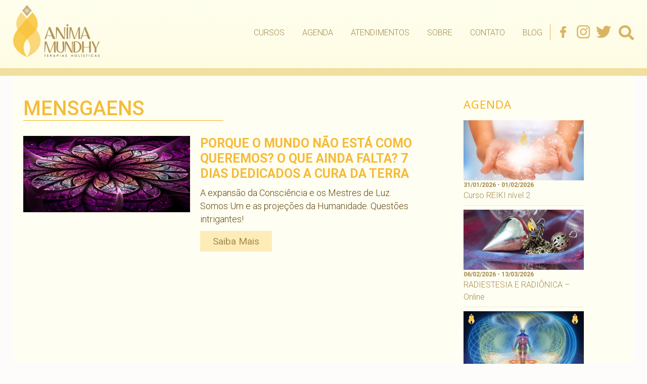

--- FILE ---
content_type: text/html; charset=UTF-8
request_url: https://animamundhy.com.br/tag/mensgaens/
body_size: 14785
content:
<!DOCTYPE html><html lang=pt-BR class=no-js><head><meta name="adopt-website-id" content="b1fd7145-90a0-4ce8-88cb-f9fa7f233c07"> <script src="//tag.goadopt.io/injector.js?website_code=b1fd7145-90a0-4ce8-88cb-f9fa7f233c07" class=adopt-injector></script> <meta charset="UTF-8"><meta name="viewport" content="width=device-width"><link rel=profile href=https://gmpg.org/xfn/11><link rel=pingback href=https://animamundhy.com.br/xmlrpc.php> <!--[if lt IE 9]> <script src=https://animamundhy.com.br/wp-content/themes/twentyfifteen/js/html5.js></script> <![endif]--> <script>(function(html){html.className=html.className.replace(/\bno-js\b/,'js')})(document.documentElement);</script> <style>#wpadminbar #wp-admin-bar-wccp_free_top_button .ab-icon:before{content:"\f160";color:#02CA02;top:3px}#wpadminbar #wp-admin-bar-wccp_free_top_button .ab-icon{transform:rotate(45deg)}</style><meta name='robots' content='index, follow, max-image-preview:large, max-snippet:-1, max-video-preview:-1'><title>Arquivos mensgaens - Anima Mundhy</title><link rel=canonical href=https://animamundhy.com.br/tag/mensgaens/ ><meta property="og:locale" content="pt_BR"><meta property="og:type" content="article"><meta property="og:title" content="Arquivos mensgaens - Anima Mundhy"><meta property="og:url" content="https://animamundhy.com.br/tag/mensgaens/"><meta property="og:site_name" content="Anima Mundhy"><meta name="twitter:card" content="summary_large_image"> <script type=application/ld+json class=yoast-schema-graph>{"@context":"https://schema.org","@graph":[{"@type":"CollectionPage","@id":"https://animamundhy.com.br/tag/mensgaens/","url":"https://animamundhy.com.br/tag/mensgaens/","name":"Arquivos mensgaens - Anima Mundhy","isPartOf":{"@id":"https://animamundhy.com.br/#website"},"primaryImageOfPage":{"@id":"https://animamundhy.com.br/tag/mensgaens/#primaryimage"},"image":{"@id":"https://animamundhy.com.br/tag/mensgaens/#primaryimage"},"thumbnailUrl":"https://animamundhy.com.br/wp-content/uploads/2012/06/Porque-a-terra-não-ainda-está-como-queremos-7-dias-cura-da-terra.jpg","breadcrumb":{"@id":"https://animamundhy.com.br/tag/mensgaens/#breadcrumb"},"inLanguage":"pt-BR"},{"@type":"ImageObject","inLanguage":"pt-BR","@id":"https://animamundhy.com.br/tag/mensgaens/#primaryimage","url":"https://animamundhy.com.br/wp-content/uploads/2012/06/Porque-a-terra-não-ainda-está-como-queremos-7-dias-cura-da-terra.jpg","contentUrl":"https://animamundhy.com.br/wp-content/uploads/2012/06/Porque-a-terra-não-ainda-está-como-queremos-7-dias-cura-da-terra.jpg","width":561,"height":256,"caption":"Porque-a-terra-não-ainda-está-como-queremos-7-dias-cura-da-terra.jpg"},{"@type":"BreadcrumbList","@id":"https://animamundhy.com.br/tag/mensgaens/#breadcrumb","itemListElement":[{"@type":"ListItem","position":1,"name":"Início","item":"https://animamundhy.com.br/"},{"@type":"ListItem","position":2,"name":"mensgaens"}]},{"@type":"WebSite","@id":"https://animamundhy.com.br/#website","url":"https://animamundhy.com.br/","name":"Anima Mundhy","description":"","publisher":{"@id":"https://animamundhy.com.br/#organization"},"potentialAction":[{"@type":"SearchAction","target":{"@type":"EntryPoint","urlTemplate":"https://animamundhy.com.br/?s={search_term_string}"},"query-input":"required name=search_term_string"}],"inLanguage":"pt-BR"},{"@type":"Organization","@id":"https://animamundhy.com.br/#organization","name":"Anima Mundhy","url":"https://animamundhy.com.br/","logo":{"@type":"ImageObject","inLanguage":"pt-BR","@id":"https://animamundhy.com.br/#/schema/logo/image/","url":"https://animamundhy.com.br/wp-content/uploads/2021/11/logo.png","contentUrl":"https://animamundhy.com.br/wp-content/uploads/2021/11/logo.png","width":171,"height":103,"caption":"Anima Mundhy"},"image":{"@id":"https://animamundhy.com.br/#/schema/logo/image/"}}]}</script> <link rel=dns-prefetch href=//static.addtoany.com><link rel=dns-prefetch href=//fonts.googleapis.com><link rel=dns-prefetch href=//use.fontawesome.com><link rel=dns-prefetch href=//s.w.org><link href=https://fonts.gstatic.com crossorigin rel=preconnect><link rel=alternate type=application/rss+xml title="Feed para Anima Mundhy &raquo;" href=https://animamundhy.com.br/feed/ ><link rel=alternate type=application/rss+xml title="Feed de comentários para Anima Mundhy &raquo;" href=https://animamundhy.com.br/comments/feed/ ><link rel=alternate type=application/rss+xml title="Feed de tag para Anima Mundhy &raquo; mensgaens" href=https://animamundhy.com.br/tag/mensgaens/feed/ >  <script
src="//www.googletagmanager.com/gtag/js?id=UA-24312214-1"  data-cfasync=false data-wpfc-render=false async></script> <script data-cfasync=false data-wpfc-render=false>var mi_version='8.10.0';var mi_track_user=true;var mi_no_track_reason='';var disableStrs=['ga-disable-UA-24312214-1',];function __gtagTrackerIsOptedOut(){for(var index=0;index<disableStrs.length;index++){if(document.cookie.indexOf(disableStrs[index]+'=true')>-1){return true;}}
return false;}
if(__gtagTrackerIsOptedOut()){for(var index=0;index<disableStrs.length;index++){window[disableStrs[index]]=true;}}
function __gtagTrackerOptout(){for(var index=0;index<disableStrs.length;index++){document.cookie=disableStrs[index]+'=true; expires=Thu, 31 Dec 2099 23:59:59 UTC; path=/';window[disableStrs[index]]=true;}}
if('undefined'===typeof gaOptout){function gaOptout(){__gtagTrackerOptout();}}
window.dataLayer=window.dataLayer||[];window.MonsterInsightsDualTracker={helpers:{},trackers:{},};if(mi_track_user){function __gtagDataLayer(){dataLayer.push(arguments);}
function __gtagTracker(type,name,parameters){if(!parameters){parameters={};}
if(parameters.send_to){__gtagDataLayer.apply(null,arguments);return;}
if(type==='event'){parameters.send_to=monsterinsights_frontend.ua;__gtagDataLayer(type,name,parameters);}else{__gtagDataLayer.apply(null,arguments);}}
__gtagTracker('js',new Date());__gtagTracker('set',{'developer_id.dZGIzZG':true,});__gtagTracker('config','UA-24312214-1',{"forceSSL":"true"});window.gtag=__gtagTracker;(function(){var noopfn=function(){return null;};var newtracker=function(){return new Tracker();};var Tracker=function(){return null;};var p=Tracker.prototype;p.get=noopfn;p.set=noopfn;p.send=function(){var args=Array.prototype.slice.call(arguments);args.unshift('send');__gaTracker.apply(null,args);};var __gaTracker=function(){var len=arguments.length;if(len===0){return;}
var f=arguments[len-1];if(typeof f!=='object'||f===null||typeof f.hitCallback!=='function'){if('send'===arguments[0]){var hitConverted,hitObject=false,action;if('event'===arguments[1]){if('undefined'!==typeof arguments[3]){hitObject={'eventAction':arguments[3],'eventCategory':arguments[2],'eventLabel':arguments[4],'value':arguments[5]?arguments[5]:1,}}}
if('pageview'===arguments[1]){if('undefined'!==typeof arguments[2]){hitObject={'eventAction':'page_view','page_path':arguments[2],}}}
if(typeof arguments[2]==='object'){hitObject=arguments[2];}
if(typeof arguments[5]==='object'){Object.assign(hitObject,arguments[5]);}
if('undefined'!==typeof arguments[1].hitType){hitObject=arguments[1];if('pageview'===hitObject.hitType){hitObject.eventAction='page_view';}}
if(hitObject){action='timing'===arguments[1].hitType?'timing_complete':hitObject.eventAction;hitConverted=mapArgs(hitObject);__gtagTracker('event',action,hitConverted);}}
return;}
function mapArgs(args){var arg,hit={};var gaMap={'eventCategory':'event_category','eventAction':'event_action','eventLabel':'event_label','eventValue':'event_value','nonInteraction':'non_interaction','timingCategory':'event_category','timingVar':'name','timingValue':'value','timingLabel':'event_label','page':'page_path','location':'page_location','title':'page_title',};for(arg in args){if(!(!args.hasOwnProperty(arg)||!gaMap.hasOwnProperty(arg))){hit[gaMap[arg]]=args[arg];}else{hit[arg]=args[arg];}}
return hit;}
try{f.hitCallback();}catch(ex){}};__gaTracker.create=newtracker;__gaTracker.getByName=newtracker;__gaTracker.getAll=function(){return[];};__gaTracker.remove=noopfn;__gaTracker.loaded=true;window['__gaTracker']=__gaTracker;})();}else{console.log("");(function(){function __gtagTracker(){return null;}
window['__gtagTracker']=__gtagTracker;window['gtag']=__gtagTracker;})();}</script>  <script>window._wpemojiSettings={"baseUrl":"https:\/\/s.w.org\/images\/core\/emoji\/14.0.0\/72x72\/","ext":".png","svgUrl":"https:\/\/s.w.org\/images\/core\/emoji\/14.0.0\/svg\/","svgExt":".svg","source":{"concatemoji":"https:\/\/animamundhy.com.br\/wp-includes\/js\/wp-emoji-release.min.js?ver=6.0.11"}};
/*! This file is auto-generated */
!function(e,a,t){var n,r,o,i=a.createElement("canvas"),p=i.getContext&&i.getContext("2d");function s(e,t){var a=String.fromCharCode,e=(p.clearRect(0,0,i.width,i.height),p.fillText(a.apply(this,e),0,0),i.toDataURL());return p.clearRect(0,0,i.width,i.height),p.fillText(a.apply(this,t),0,0),e===i.toDataURL()}function c(e){var t=a.createElement("script");t.src=e,t.defer=t.type="text/javascript",a.getElementsByTagName("head")[0].appendChild(t)}for(o=Array("flag","emoji"),t.supports={everything:!0,everythingExceptFlag:!0},r=0;r<o.length;r++)t.supports[o[r]]=function(e){if(!p||!p.fillText)return!1;switch(p.textBaseline="top",p.font="600 32px Arial",e){case"flag":return s([127987,65039,8205,9895,65039],[127987,65039,8203,9895,65039])?!1:!s([55356,56826,55356,56819],[55356,56826,8203,55356,56819])&&!s([55356,57332,56128,56423,56128,56418,56128,56421,56128,56430,56128,56423,56128,56447],[55356,57332,8203,56128,56423,8203,56128,56418,8203,56128,56421,8203,56128,56430,8203,56128,56423,8203,56128,56447]);case"emoji":return!s([129777,127995,8205,129778,127999],[129777,127995,8203,129778,127999])}return!1}(o[r]),t.supports.everything=t.supports.everything&&t.supports[o[r]],"flag"!==o[r]&&(t.supports.everythingExceptFlag=t.supports.everythingExceptFlag&&t.supports[o[r]]);t.supports.everythingExceptFlag=t.supports.everythingExceptFlag&&!t.supports.flag,t.DOMReady=!1,t.readyCallback=function(){t.DOMReady=!0},t.supports.everything||(n=function(){t.readyCallback()},a.addEventListener?(a.addEventListener("DOMContentLoaded",n,!1),e.addEventListener("load",n,!1)):(e.attachEvent("onload",n),a.attachEvent("onreadystatechange",function(){"complete"===a.readyState&&t.readyCallback()})),(e=t.source||{}).concatemoji?c(e.concatemoji):e.wpemoji&&e.twemoji&&(c(e.twemoji),c(e.wpemoji)))}(window,document,window._wpemojiSettings);</script> <style>img.wp-smiley,img.emoji{display:inline !important;border:none !important;box-shadow:none !important;height:1em !important;width:1em !important;margin:0
0.07em !important;vertical-align:-0.1em !important;background:none !important;padding:0
!important}</style><link rel=stylesheet id=adopt-stylesheet-css  href='https://animamundhy.com.br/wp-content/plugins/adopt/includes/style.css?ver=6.0.11' type=text/css media=all><link rel=stylesheet id=wp-block-library-css  href='https://animamundhy.com.br/wp-includes/css/dist/block-library/style.min.css?ver=6.0.11' type=text/css media=all><style id=wp-block-library-theme-inline-css>.wp-block-audio
figcaption{color:#555;font-size:13px;text-align:center}.is-dark-theme .wp-block-audio
figcaption{color:hsla(0,0%,100%,.65)}.wp-block-code{border:1px
solid #ccc;border-radius:4px;font-family:Menlo,Consolas,monaco,monospace;padding:.8em 1em}.wp-block-embed
figcaption{color:#555;font-size:13px;text-align:center}.is-dark-theme .wp-block-embed
figcaption{color:hsla(0,0%,100%,.65)}.blocks-gallery-caption{color:#555;font-size:13px;text-align:center}.is-dark-theme .blocks-gallery-caption{color:hsla(0,0%,100%,.65)}.wp-block-image
figcaption{color:#555;font-size:13px;text-align:center}.is-dark-theme .wp-block-image
figcaption{color:hsla(0,0%,100%,.65)}.wp-block-pullquote{border-top:4px solid;border-bottom:4px solid;margin-bottom:1.75em;color:currentColor}.wp-block-pullquote__citation,.wp-block-pullquote cite,.wp-block-pullquote
footer{color:currentColor;text-transform:uppercase;font-size:.8125em;font-style:normal}.wp-block-quote{border-left:.25em solid;margin:0
0 1.75em;padding-left:1em}.wp-block-quote cite,.wp-block-quote
footer{color:currentColor;font-size:.8125em;position:relative;font-style:normal}.wp-block-quote.has-text-align-right{border-left:none;border-right:.25em solid;padding-left:0;padding-right:1em}.wp-block-quote.has-text-align-center{border:none;padding-left:0}.wp-block-quote.is-large,.wp-block-quote.is-style-large,.wp-block-quote.is-style-plain{border:none}.wp-block-search .wp-block-search__label{font-weight:700}:where(.wp-block-group.has-background){padding:1.25em 2.375em}.wp-block-separator.has-css-opacity{opacity:.4}.wp-block-separator{border:none;border-bottom:2px solid;margin-left:auto;margin-right:auto}.wp-block-separator.has-alpha-channel-opacity{opacity:1}.wp-block-separator:not(.is-style-wide):not(.is-style-dots){width:100px}.wp-block-separator.has-background:not(.is-style-dots){border-bottom:none;height:1px}.wp-block-separator.has-background:not(.is-style-wide):not(.is-style-dots){height:2px}.wp-block-table
thead{border-bottom:3px solid}.wp-block-table
tfoot{border-top:3px solid}.wp-block-table td,.wp-block-table
th{padding:.5em;border:1px
solid;word-break:normal}.wp-block-table
figcaption{color:#555;font-size:13px;text-align:center}.is-dark-theme .wp-block-table
figcaption{color:hsla(0,0%,100%,.65)}.wp-block-video
figcaption{color:#555;font-size:13px;text-align:center}.is-dark-theme .wp-block-video
figcaption{color:hsla(0,0%,100%,.65)}.wp-block-template-part.has-background{padding:1.25em 2.375em;margin-top:0;margin-bottom:0}</style><link rel=stylesheet id=mpp_gutenberg-css  href='https://animamundhy.com.br/wp-content/plugins/metronet-profile-picture/dist/blocks.style.build.css?ver=2.6.0' type=text/css media=all><style id=global-styles-inline-css>/*<![CDATA[*/body{--wp--preset--color--black:#000;--wp--preset--color--cyan-bluish-gray:#abb8c3;--wp--preset--color--white:#fff;--wp--preset--color--pale-pink:#f78da7;--wp--preset--color--vivid-red:#cf2e2e;--wp--preset--color--luminous-vivid-orange:#ff6900;--wp--preset--color--luminous-vivid-amber:#fcb900;--wp--preset--color--light-green-cyan:#7bdcb5;--wp--preset--color--vivid-green-cyan:#00d084;--wp--preset--color--pale-cyan-blue:#8ed1fc;--wp--preset--color--vivid-cyan-blue:#0693e3;--wp--preset--color--vivid-purple:#9b51e0;--wp--preset--color--dark-gray:#111;--wp--preset--color--light-gray:#f1f1f1;--wp--preset--color--yellow:#f4ca16;--wp--preset--color--dark-brown:#352712;--wp--preset--color--medium-pink:#e53b51;--wp--preset--color--light-pink:#ffe5d1;--wp--preset--color--dark-purple:#2e2256;--wp--preset--color--purple:#674970;--wp--preset--color--blue-gray:#22313f;--wp--preset--color--bright-blue:#55c3dc;--wp--preset--color--light-blue:#e9f2f9;--wp--preset--gradient--vivid-cyan-blue-to-vivid-purple:linear-gradient(135deg,rgba(6,147,227,1) 0%,rgb(155,81,224) 100%);--wp--preset--gradient--light-green-cyan-to-vivid-green-cyan:linear-gradient(135deg,rgb(122,220,180) 0%,rgb(0,208,130) 100%);--wp--preset--gradient--luminous-vivid-amber-to-luminous-vivid-orange:linear-gradient(135deg,rgba(252,185,0,1) 0%,rgba(255,105,0,1) 100%);--wp--preset--gradient--luminous-vivid-orange-to-vivid-red:linear-gradient(135deg,rgba(255,105,0,1) 0%,rgb(207,46,46) 100%);--wp--preset--gradient--very-light-gray-to-cyan-bluish-gray:linear-gradient(135deg,rgb(238,238,238) 0%,rgb(169,184,195) 100%);--wp--preset--gradient--cool-to-warm-spectrum:linear-gradient(135deg,rgb(74,234,220) 0%,rgb(151,120,209) 20%,rgb(207,42,186) 40%,rgb(238,44,130) 60%,rgb(251,105,98) 80%,rgb(254,248,76) 100%);--wp--preset--gradient--blush-light-purple:linear-gradient(135deg,rgb(255,206,236) 0%,rgb(152,150,240) 100%);--wp--preset--gradient--blush-bordeaux:linear-gradient(135deg,rgb(254,205,165) 0%,rgb(254,45,45) 50%,rgb(107,0,62) 100%);--wp--preset--gradient--luminous-dusk:linear-gradient(135deg,rgb(255,203,112) 0%,rgb(199,81,192) 50%,rgb(65,88,208) 100%);--wp--preset--gradient--pale-ocean:linear-gradient(135deg,rgb(255,245,203) 0%,rgb(182,227,212) 50%,rgb(51,167,181) 100%);--wp--preset--gradient--electric-grass:linear-gradient(135deg,rgb(202,248,128) 0%,rgb(113,206,126) 100%);--wp--preset--gradient--midnight:linear-gradient(135deg,rgb(2,3,129) 0%,rgb(40,116,252) 100%);--wp--preset--gradient--dark-gray-gradient-gradient:linear-gradient(90deg, rgba(17,17,17,1) 0%, rgba(42,42,42,1) 100%);--wp--preset--gradient--light-gray-gradient:linear-gradient(90deg, rgba(241,241,241,1) 0%, rgba(215,215,215,1) 100%);--wp--preset--gradient--white-gradient:linear-gradient(90deg, rgba(255,255,255,1) 0%, rgba(230,230,230,1) 100%);--wp--preset--gradient--yellow-gradient:linear-gradient(90deg, rgba(244,202,22,1) 0%, rgba(205,168,10,1) 100%);--wp--preset--gradient--dark-brown-gradient:linear-gradient(90deg, rgba(53,39,18,1) 0%, rgba(91,67,31,1) 100%);--wp--preset--gradient--medium-pink-gradient:linear-gradient(90deg, rgba(229,59,81,1) 0%, rgba(209,28,51,1) 100%);--wp--preset--gradient--light-pink-gradient:linear-gradient(90deg, rgba(255,229,209,1) 0%, rgba(255,200,158,1) 100%);--wp--preset--gradient--dark-purple-gradient:linear-gradient(90deg, rgba(46,34,86,1) 0%, rgba(66,48,123,1) 100%);--wp--preset--gradient--purple-gradient:linear-gradient(90deg, rgba(103,73,112,1) 0%, rgba(131,93,143,1) 100%);--wp--preset--gradient--blue-gray-gradient:linear-gradient(90deg, rgba(34,49,63,1) 0%, rgba(52,75,96,1) 100%);--wp--preset--gradient--bright-blue-gradient:linear-gradient(90deg, rgba(85,195,220,1) 0%, rgba(43,180,211,1) 100%);--wp--preset--gradient--light-blue-gradient:linear-gradient(90deg, rgba(233,242,249,1) 0%, rgba(193,218,238,1) 100%);--wp--preset--duotone--dark-grayscale:url('#wp-duotone-dark-grayscale');--wp--preset--duotone--grayscale:url('#wp-duotone-grayscale');--wp--preset--duotone--purple-yellow:url('#wp-duotone-purple-yellow');--wp--preset--duotone--blue-red:url('#wp-duotone-blue-red');--wp--preset--duotone--midnight:url('#wp-duotone-midnight');--wp--preset--duotone--magenta-yellow:url('#wp-duotone-magenta-yellow');--wp--preset--duotone--purple-green:url('#wp-duotone-purple-green');--wp--preset--duotone--blue-orange:url('#wp-duotone-blue-orange');--wp--preset--font-size--small:13px;--wp--preset--font-size--medium:20px;--wp--preset--font-size--large:36px;--wp--preset--font-size--x-large:42px}.has-black-color{color:var(--wp--preset--color--black) !important}.has-cyan-bluish-gray-color{color:var(--wp--preset--color--cyan-bluish-gray) !important}.has-white-color{color:var(--wp--preset--color--white) !important}.has-pale-pink-color{color:var(--wp--preset--color--pale-pink) !important}.has-vivid-red-color{color:var(--wp--preset--color--vivid-red) !important}.has-luminous-vivid-orange-color{color:var(--wp--preset--color--luminous-vivid-orange) !important}.has-luminous-vivid-amber-color{color:var(--wp--preset--color--luminous-vivid-amber) !important}.has-light-green-cyan-color{color:var(--wp--preset--color--light-green-cyan) !important}.has-vivid-green-cyan-color{color:var(--wp--preset--color--vivid-green-cyan) !important}.has-pale-cyan-blue-color{color:var(--wp--preset--color--pale-cyan-blue) !important}.has-vivid-cyan-blue-color{color:var(--wp--preset--color--vivid-cyan-blue) !important}.has-vivid-purple-color{color:var(--wp--preset--color--vivid-purple) !important}.has-black-background-color{background-color:var(--wp--preset--color--black) !important}.has-cyan-bluish-gray-background-color{background-color:var(--wp--preset--color--cyan-bluish-gray) !important}.has-white-background-color{background-color:var(--wp--preset--color--white) !important}.has-pale-pink-background-color{background-color:var(--wp--preset--color--pale-pink) !important}.has-vivid-red-background-color{background-color:var(--wp--preset--color--vivid-red) !important}.has-luminous-vivid-orange-background-color{background-color:var(--wp--preset--color--luminous-vivid-orange) !important}.has-luminous-vivid-amber-background-color{background-color:var(--wp--preset--color--luminous-vivid-amber) !important}.has-light-green-cyan-background-color{background-color:var(--wp--preset--color--light-green-cyan) !important}.has-vivid-green-cyan-background-color{background-color:var(--wp--preset--color--vivid-green-cyan) !important}.has-pale-cyan-blue-background-color{background-color:var(--wp--preset--color--pale-cyan-blue) !important}.has-vivid-cyan-blue-background-color{background-color:var(--wp--preset--color--vivid-cyan-blue) !important}.has-vivid-purple-background-color{background-color:var(--wp--preset--color--vivid-purple) !important}.has-black-border-color{border-color:var(--wp--preset--color--black) !important}.has-cyan-bluish-gray-border-color{border-color:var(--wp--preset--color--cyan-bluish-gray) !important}.has-white-border-color{border-color:var(--wp--preset--color--white) !important}.has-pale-pink-border-color{border-color:var(--wp--preset--color--pale-pink) !important}.has-vivid-red-border-color{border-color:var(--wp--preset--color--vivid-red) !important}.has-luminous-vivid-orange-border-color{border-color:var(--wp--preset--color--luminous-vivid-orange) !important}.has-luminous-vivid-amber-border-color{border-color:var(--wp--preset--color--luminous-vivid-amber) !important}.has-light-green-cyan-border-color{border-color:var(--wp--preset--color--light-green-cyan) !important}.has-vivid-green-cyan-border-color{border-color:var(--wp--preset--color--vivid-green-cyan) !important}.has-pale-cyan-blue-border-color{border-color:var(--wp--preset--color--pale-cyan-blue) !important}.has-vivid-cyan-blue-border-color{border-color:var(--wp--preset--color--vivid-cyan-blue) !important}.has-vivid-purple-border-color{border-color:var(--wp--preset--color--vivid-purple) !important}.has-vivid-cyan-blue-to-vivid-purple-gradient-background{background:var(--wp--preset--gradient--vivid-cyan-blue-to-vivid-purple) !important}.has-light-green-cyan-to-vivid-green-cyan-gradient-background{background:var(--wp--preset--gradient--light-green-cyan-to-vivid-green-cyan) !important}.has-luminous-vivid-amber-to-luminous-vivid-orange-gradient-background{background:var(--wp--preset--gradient--luminous-vivid-amber-to-luminous-vivid-orange) !important}.has-luminous-vivid-orange-to-vivid-red-gradient-background{background:var(--wp--preset--gradient--luminous-vivid-orange-to-vivid-red) !important}.has-very-light-gray-to-cyan-bluish-gray-gradient-background{background:var(--wp--preset--gradient--very-light-gray-to-cyan-bluish-gray) !important}.has-cool-to-warm-spectrum-gradient-background{background:var(--wp--preset--gradient--cool-to-warm-spectrum) !important}.has-blush-light-purple-gradient-background{background:var(--wp--preset--gradient--blush-light-purple) !important}.has-blush-bordeaux-gradient-background{background:var(--wp--preset--gradient--blush-bordeaux) !important}.has-luminous-dusk-gradient-background{background:var(--wp--preset--gradient--luminous-dusk) !important}.has-pale-ocean-gradient-background{background:var(--wp--preset--gradient--pale-ocean) !important}.has-electric-grass-gradient-background{background:var(--wp--preset--gradient--electric-grass) !important}.has-midnight-gradient-background{background:var(--wp--preset--gradient--midnight) !important}.has-small-font-size{font-size:var(--wp--preset--font-size--small) !important}.has-medium-font-size{font-size:var(--wp--preset--font-size--medium) !important}.has-large-font-size{font-size:var(--wp--preset--font-size--large) !important}.has-x-large-font-size{font-size:var(--wp--preset--font-size--x-large) !important}/*]]>*/</style><link rel=stylesheet id=titan-adminbar-styles-css  href='https://animamundhy.com.br/wp-content/plugins/anti-spam/assets/css/admin-bar.css?ver=7.3.3' type=text/css media=all><link rel=stylesheet id=contact-form-7-css  href='https://animamundhy.com.br/wp-content/plugins/contact-form-7/includes/css/styles.css?ver=5.6.4' type=text/css media=all><style id=contact-form-7-inline-css>.wpcf7 .wpcf7-recaptcha
iframe{margin-bottom:0}.wpcf7 .wpcf7-recaptcha[data-align="center"]>div{margin:0
auto}.wpcf7 .wpcf7-recaptcha[data-align="right"]>div{margin:0
0 0 auto}</style><link rel=stylesheet id=easy-facebook-likebox-custom-fonts-css  href='https://animamundhy.com.br/wp-content/plugins/easy-facebook-likebox/frontend/assets/css/esf-custom-fonts.css?ver=6.0.11' type=text/css media=all><link rel=stylesheet id=easy-facebook-likebox-popup-styles-css  href='https://animamundhy.com.br/wp-content/plugins/easy-facebook-likebox/facebook/frontend/assets/css/esf-free-popup.css?ver=6.3.8' type=text/css media=all><link rel=stylesheet id=easy-facebook-likebox-frontend-css  href='https://animamundhy.com.br/wp-content/plugins/easy-facebook-likebox/facebook/frontend/assets/css/easy-facebook-likebox-frontend.css?ver=6.3.8' type=text/css media=all><link rel=stylesheet id=easy-facebook-likebox-customizer-style-css  href='https://animamundhy.com.br/wp-admin/admin-ajax.php?action=easy-facebook-likebox-customizer-style&#038;ver=6.3.8' type=text/css media=all><link rel=stylesheet id=events-manager-css  href='https://animamundhy.com.br/wp-content/plugins/events-manager/includes/css/events-manager.min.css?ver=6.1.3' type=text/css media=all><style id=events-manager-inline-css>/*<![CDATA[*/body
.em{--font-family:inherit;--font-weight:inherit;--font-size:1em;--line-height:inherit}/*]]>*/</style><link rel=stylesheet id=flexy-breadcrumb-css  href='https://animamundhy.com.br/wp-content/plugins/flexy-breadcrumb/public/css/flexy-breadcrumb-public.css?ver=1.2.1' type=text/css media=all><link rel=stylesheet id=flexy-breadcrumb-font-awesome-css  href='https://animamundhy.com.br/wp-content/plugins/flexy-breadcrumb/public/css/font-awesome.min.css?ver=4.7.0' type=text/css media=all><link rel=stylesheet id=parent-style-css  href='https://animamundhy.com.br/wp-content/themes/twentyfifteen/style.css?ver=6.0.11' type=text/css media=all><link rel=stylesheet id=child-style-css  href='https://animamundhy.com.br/wp-content/themes/twentyfifteen-child/style.css?ver=1.8.0' type=text/css media=all><link rel=stylesheet id=twentyfifteen-fonts-css  href='https://fonts.googleapis.com/css?family=Noto+Sans%3A400italic%2C700italic%2C400%2C700%7CNoto+Serif%3A400italic%2C700italic%2C400%2C700%7CInconsolata%3A400%2C700&#038;subset=latin%2Clatin-ext&#038;display=fallback' type=text/css media=all><link rel=stylesheet id=genericons-css  href='https://animamundhy.com.br/wp-content/themes/twentyfifteen/genericons/genericons.css?ver=20201208' type=text/css media=all><link rel=stylesheet id=twentyfifteen-style-css  href='https://animamundhy.com.br/wp-content/themes/twentyfifteen-child/style.css?ver=20201208' type=text/css media=all><link rel=stylesheet id=twentyfifteen-block-style-css  href='https://animamundhy.com.br/wp-content/themes/twentyfifteen/css/blocks.css?ver=20220524' type=text/css media=all> <!--[if lt IE 9]><link rel=stylesheet id=twentyfifteen-ie-css  href='https://animamundhy.com.br/wp-content/themes/twentyfifteen/css/ie.css?ver=20170916' type=text/css media=all> <![endif]--> <!--[if lt IE 8]><link rel=stylesheet id=twentyfifteen-ie7-css  href='https://animamundhy.com.br/wp-content/themes/twentyfifteen/css/ie7.css?ver=20141210' type=text/css media=all> <![endif]--><link rel=stylesheet id=esf-custom-fonts-css  href='https://animamundhy.com.br/wp-content/plugins/easy-facebook-likebox/frontend/assets/css/esf-custom-fonts.css?ver=6.0.11' type=text/css media=all><link rel=stylesheet id=esf-insta-frontend-css  href='https://animamundhy.com.br/wp-content/plugins/easy-facebook-likebox//instagram/frontend/assets/css/esf-insta-frontend.css?ver=6.0.11' type=text/css media=all><link rel=stylesheet id=esf-insta-customizer-style-css  href='https://animamundhy.com.br/wp-admin/admin-ajax.php?action=esf-insta-customizer-style&#038;ver=6.0.11' type=text/css media=all><link rel=stylesheet id=font-awesome-official-css  href=https://use.fontawesome.com/releases/v5.15.4/css/all.css type=text/css media=all integrity=sha384-DyZ88mC6Up2uqS4h/KRgHuoeGwBcD4Ng9SiP4dIRy0EXTlnuz47vAwmeGwVChigm crossorigin=anonymous><link rel=stylesheet id=addtoany-css  href='https://animamundhy.com.br/wp-content/plugins/add-to-any/addtoany.min.css?ver=1.16' type=text/css media=all><link rel=stylesheet id=font-awesome-official-v4shim-css  href=https://use.fontawesome.com/releases/v5.15.4/css/v4-shims.css type=text/css media=all integrity=sha384-Vq76wejb3QJM4nDatBa5rUOve+9gkegsjCebvV/9fvXlGWo4HCMR4cJZjjcF6Viv crossorigin=anonymous><style id=font-awesome-official-v4shim-inline-css>@font-face{font-family:"FontAwesome";font-display:block;src:url("https://use.fontawesome.com/releases/v5.15.4/webfonts/fa-brands-400.eot"),
url("https://use.fontawesome.com/releases/v5.15.4/webfonts/fa-brands-400.eot?#iefix") format("embedded-opentype"),
url("https://use.fontawesome.com/releases/v5.15.4/webfonts/fa-brands-400.woff2") format("woff2"),
url("https://use.fontawesome.com/releases/v5.15.4/webfonts/fa-brands-400.woff") format("woff"),
url("https://use.fontawesome.com/releases/v5.15.4/webfonts/fa-brands-400.ttf") format("truetype"),
url("https://use.fontawesome.com/releases/v5.15.4/webfonts/fa-brands-400.svg#fontawesome") format("svg")}@font-face{font-family:"FontAwesome";font-display:block;src:url("https://use.fontawesome.com/releases/v5.15.4/webfonts/fa-solid-900.eot"),
url("https://use.fontawesome.com/releases/v5.15.4/webfonts/fa-solid-900.eot?#iefix") format("embedded-opentype"),
url("https://use.fontawesome.com/releases/v5.15.4/webfonts/fa-solid-900.woff2") format("woff2"),
url("https://use.fontawesome.com/releases/v5.15.4/webfonts/fa-solid-900.woff") format("woff"),
url("https://use.fontawesome.com/releases/v5.15.4/webfonts/fa-solid-900.ttf") format("truetype"),
url("https://use.fontawesome.com/releases/v5.15.4/webfonts/fa-solid-900.svg#fontawesome") format("svg")}@font-face{font-family:"FontAwesome";font-display:block;src:url("https://use.fontawesome.com/releases/v5.15.4/webfonts/fa-regular-400.eot"),
url("https://use.fontawesome.com/releases/v5.15.4/webfonts/fa-regular-400.eot?#iefix") format("embedded-opentype"),
url("https://use.fontawesome.com/releases/v5.15.4/webfonts/fa-regular-400.woff2") format("woff2"),
url("https://use.fontawesome.com/releases/v5.15.4/webfonts/fa-regular-400.woff") format("woff"),
url("https://use.fontawesome.com/releases/v5.15.4/webfonts/fa-regular-400.ttf") format("truetype"),
url("https://use.fontawesome.com/releases/v5.15.4/webfonts/fa-regular-400.svg#fontawesome") format("svg");unicode-range:U+F004-F005,U+F007,U+F017,U+F022,U+F024,U+F02E,U+F03E,U+F044,U+F057-F059,U+F06E,U+F070,U+F075,U+F07B-F07C,U+F080,U+F086,U+F089,U+F094,U+F09D,U+F0A0,U+F0A4-F0A7,U+F0C5,U+F0C7-F0C8,U+F0E0,U+F0EB,U+F0F3,U+F0F8,U+F0FE,U+F111,U+F118-F11A,U+F11C,U+F133,U+F144,U+F146,U+F14A,U+F14D-F14E,U+F150-F152,U+F15B-F15C,U+F164-F165,U+F185-F186,U+F191-F192,U+F1AD,U+F1C1-F1C9,U+F1CD,U+F1D8,U+F1E3,U+F1EA,U+F1F6,U+F1F9,U+F20A,U+F247-F249,U+F24D,U+F254-F25B,U+F25D,U+F267,U+F271-F274,U+F279,U+F28B,U+F28D,U+F2B5-F2B6,U+F2B9,U+F2BB,U+F2BD,U+F2C1-F2C2,U+F2D0,U+F2D2,U+F2DC,U+F2ED,U+F328,U+F358-F35B,U+F3A5,U+F3D1,U+F410,U+F4AD}</style> <script src=https://animamundhy.com.br/wp-content/cache/minify/c4d91.js></script> <script data-cfasync=false data-wpfc-render=false id=monsterinsights-frontend-script-js-extra>var monsterinsights_frontend={"js_events_tracking":"true","download_extensions":"doc,pdf,ppt,zip,xls,docx,pptx,xlsx","inbound_paths":"[]","home_url":"https:\/\/animamundhy.com.br","hash_tracking":"false","ua":"UA-24312214-1","v4_id":""};</script> <script src=https://animamundhy.com.br/wp-content/cache/minify/818c0.js></script> <script id=addtoany-core-js-before>window.a2a_config=window.a2a_config||{};a2a_config.callbacks=[];a2a_config.overlays=[];a2a_config.templates={};a2a_localize={Share:"Compartilhar",Save:"Salvar",Subscribe:"Inscrever",Email:"Email",Bookmark:"Favoritos",ShowAll:"Mostrar tudo",ShowLess:"Mostrar menos",FindServices:"Procurar serviço(s)",FindAnyServiceToAddTo:"Encontrar rapidamente qualquer serviço para",PoweredBy:"Serviço fornecido por",ShareViaEmail:"Share via email",SubscribeViaEmail:"Subscribe via email",BookmarkInYourBrowser:"Adicionar aos favoritos",BookmarkInstructions:"Press Ctrl+D or \u2318+D to bookmark this page",AddToYourFavorites:"Adicionar a favoritos",SendFromWebOrProgram:"Send from any email address or email program",EmailProgram:"Email program",More:"More&#8230;",ThanksForSharing:"Thanks for sharing!",ThanksForFollowing:"Thanks for following!"};a2a_config.icon_color="#dd9933";</script> <script async src=https://static.addtoany.com/menu/page.js id=addtoany-core-js></script> <script async src=https://animamundhy.com.br/wp-content/cache/minify/0eca3.js></script> <script src=https://animamundhy.com.br/wp-content/cache/minify/33c68.js></script> <script id=easy-facebook-likebox-public-script-js-extra>var public_ajax={"ajax_url":"https:\/\/animamundhy.com.br\/wp-admin\/admin-ajax.php","efbl_is_fb_pro":""};</script> <script src=https://animamundhy.com.br/wp-content/cache/minify/6c753.js></script> <script id=jquery-ui-datepicker-js-after>jQuery(function(jQuery){jQuery.datepicker.setDefaults({"closeText":"Fechar","currentText":"Hoje","monthNames":["janeiro","fevereiro","mar\u00e7o","abril","maio","junho","julho","agosto","setembro","outubro","novembro","dezembro"],"monthNamesShort":["jan","fev","mar","abr","maio","jun","jul","ago","set","out","nov","dez"],"nextText":"Seguinte","prevText":"Anterior","dayNames":["domingo","segunda-feira","ter\u00e7a-feira","quarta-feira","quinta-feira","sexta-feira","s\u00e1bado"],"dayNamesShort":["dom","seg","ter","qua","qui","sex","s\u00e1b"],"dayNamesMin":["D","S","T","Q","Q","S","S"],"dateFormat":"dd\/mm\/yy","firstDay":0,"isRTL":false});});</script> <script src=https://animamundhy.com.br/wp-content/cache/minify/19c2f.js></script> <script id=events-manager-js-extra>var EM={"ajaxurl":"https:\/\/animamundhy.com.br\/wp-admin\/admin-ajax.php","locationajaxurl":"https:\/\/animamundhy.com.br\/wp-admin\/admin-ajax.php?action=locations_search","firstDay":"0","locale":"pt","dateFormat":"yy-mm-dd","ui_css":"https:\/\/animamundhy.com.br\/wp-content\/plugins\/events-manager\/includes\/css\/jquery-ui\/build.min.css","show24hours":"1","is_ssl":"1","autocomplete_limit":"10","calendar":{"breakpoints":{"small":560,"medium":908,"large":false}},"datepicker":{"format":"d\/m\/Y","locale":"pt"},"search":{"breakpoints":{"small":650,"medium":850,"full":false}},"google_maps_api":"AIzaSyAdmBEUSFneTd2qMLAb3rK-ttTl69TfJTQ","bookingInProgress":"Please wait while the booking is being submitted.","tickets_save":"Save Ticket","bookingajaxurl":"https:\/\/animamundhy.com.br\/wp-admin\/admin-ajax.php","bookings_export_save":"Export Bookings","bookings_settings_save":"Save Settings","booking_delete":"Are you sure you want to delete?","booking_offset":"30","bb_full":"Esgotado","bb_book":"Reserve agora","bb_booking":"Reserva ...","bb_booked":"Reserva Submitted","bb_error":"Reserva Error. Try again?","bb_cancel":"Cancelar","bb_canceling":"Canceling...","bb_cancelled":"Cancelado","bb_cancel_error":"Cancellation Error. Try again?","txt_search":"Buscar","txt_searching":"Searching...","txt_loading":"Loading..."};</script> <script src=https://animamundhy.com.br/wp-content/cache/minify/3f318.js></script> <script id=esf-insta-public-js-extra>var esf_insta={"ajax_url":"https:\/\/animamundhy.com.br\/wp-admin\/admin-ajax.php","version":"free","nonce":"ff2845ad52"};</script> <script src=https://animamundhy.com.br/wp-content/cache/minify/07089.js></script> <link rel=https://api.w.org/ href=https://animamundhy.com.br/wp-json/ ><link rel=alternate type=application/json href=https://animamundhy.com.br/wp-json/wp/v2/tags/1399><link rel=EditURI type=application/rsd+xml title=RSD href=https://animamundhy.com.br/xmlrpc.php?rsd><link rel=wlwmanifest type=application/wlwmanifest+xml href=https://animamundhy.com.br/wp-includes/wlwmanifest.xml><meta name="generator" content="WordPress 6.0.11"> <script>let wind=window.top;let adoptMetaTag=wind.document.createElement("meta");adoptMetaTag.name="adopt-website-id";adoptMetaTag.content='';wind.document.getElementsByTagName("head")[0].appendChild(adoptMetaTag);let adoptTag=wind.document.createElement("script");adoptTag.type="text/javascript";adoptTag.charset="utf-8";adoptTag.async=true;adoptTag.src=`//tag.goadopt.io/injector.js?website_code=`;wind.document.getElementsByTagName("head")[0].appendChild(adoptTag);</script> <style>.fbc-page .fbc-wrap .fbc-items{background-color:#edeff0}.fbc-page .fbc-wrap .fbc-items
li{font-size:16px}.fbc-page .fbc-wrap .fbc-items li
a{color:#337ab7}.fbc-page .fbc-wrap .fbc-items li .fbc-separator{color:#ccc}.fbc-page .fbc-wrap .fbc-items li.active span,
.fbc-page .fbc-wrap .fbc-items li .fbc-end-text{color:#27272a;font-size:16px}</style> <script id=wpcp_disable_selection>var image_save_msg='You are not allowed to save images!';var no_menu_msg='Context Menu disabled!';var smessage="Não copie nosso conteúdo!";function disableEnterKey(e)
{var elemtype=e.target.tagName;elemtype=elemtype.toUpperCase();if(elemtype=="TEXT"||elemtype=="TEXTAREA"||elemtype=="INPUT"||elemtype=="PASSWORD"||elemtype=="SELECT"||elemtype=="OPTION"||elemtype=="EMBED")
{elemtype='TEXT';}
if(e.ctrlKey){var key;if(window.event)
key=window.event.keyCode;else
key=e.which;if(elemtype!='TEXT'&&(key==97||key==65||key==67||key==99||key==88||key==120||key==26||key==85||key==86||key==83||key==43||key==73))
{if(wccp_free_iscontenteditable(e))return true;show_wpcp_message('You are not allowed to copy content or view source');return false;}else
return true;}}
function wccp_free_iscontenteditable(e)
{var e=e||window.event;var target=e.target||e.srcElement;var elemtype=e.target.nodeName;elemtype=elemtype.toUpperCase();var iscontenteditable="false";if(typeof target.getAttribute!="undefined")iscontenteditable=target.getAttribute("contenteditable");var iscontenteditable2=false;if(typeof target.isContentEditable!="undefined")iscontenteditable2=target.isContentEditable;if(target.parentElement.isContentEditable)iscontenteditable2=true;if(iscontenteditable=="true"||iscontenteditable2==true)
{if(typeof target.style!="undefined")target.style.cursor="text";return true;}}
function disable_copy(e)
{var e=e||window.event;var elemtype=e.target.tagName;elemtype=elemtype.toUpperCase();if(elemtype=="TEXT"||elemtype=="TEXTAREA"||elemtype=="INPUT"||elemtype=="PASSWORD"||elemtype=="SELECT"||elemtype=="OPTION"||elemtype=="EMBED")
{elemtype='TEXT';}
if(wccp_free_iscontenteditable(e))return true;var isSafari=/Safari/.test(navigator.userAgent)&&/Apple Computer/.test(navigator.vendor);var checker_IMG='';if(elemtype=="IMG"&&checker_IMG=='checked'&&e.detail>=2){show_wpcp_message(alertMsg_IMG);return false;}
if(elemtype!="TEXT")
{if(smessage!==""&&e.detail==2)
show_wpcp_message(smessage);if(isSafari)
return true;else
return false;}}
function disable_copy_ie()
{var e=e||window.event;var elemtype=window.event.srcElement.nodeName;elemtype=elemtype.toUpperCase();if(wccp_free_iscontenteditable(e))return true;if(elemtype=="IMG"){show_wpcp_message(alertMsg_IMG);return false;}
if(elemtype!="TEXT"&&elemtype!="TEXTAREA"&&elemtype!="INPUT"&&elemtype!="PASSWORD"&&elemtype!="SELECT"&&elemtype!="OPTION"&&elemtype!="EMBED")
{return false;}}
function reEnable()
{return true;}
document.onkeydown=disableEnterKey;document.onselectstart=disable_copy_ie;if(navigator.userAgent.indexOf('MSIE')==-1)
{document.onmousedown=disable_copy;document.onclick=reEnable;}
function disableSelection(target)
{if(typeof target.onselectstart!="undefined")
target.onselectstart=disable_copy_ie;else if(typeof target.style.MozUserSelect!="undefined")
{target.style.MozUserSelect="none";}
else
target.onmousedown=function(){return false}
target.style.cursor="default";}
window.onload=function(){disableSelection(document.body);};var onlongtouch;var timer;var touchduration=1000;var elemtype="";function touchstart(e){var e=e||window.event;var target=e.target||e.srcElement;elemtype=window.event.srcElement.nodeName;elemtype=elemtype.toUpperCase();if(!wccp_pro_is_passive())e.preventDefault();if(!timer){timer=setTimeout(onlongtouch,touchduration);}}
function touchend(){if(timer){clearTimeout(timer);timer=null;}
onlongtouch();}
onlongtouch=function(e){if(elemtype!="TEXT"&&elemtype!="TEXTAREA"&&elemtype!="INPUT"&&elemtype!="PASSWORD"&&elemtype!="SELECT"&&elemtype!="EMBED"&&elemtype!="OPTION")
{if(window.getSelection){if(window.getSelection().empty){window.getSelection().empty();}else if(window.getSelection().removeAllRanges){window.getSelection().removeAllRanges();}}else if(document.selection){document.selection.empty();}
return false;}};document.addEventListener("DOMContentLoaded",function(event){window.addEventListener("touchstart",touchstart,false);window.addEventListener("touchend",touchend,false);});function wccp_pro_is_passive(){var cold=false,hike=function(){};try{const object1={};var aid=Object.defineProperty(object1,'passive',{get(){cold=true}});window.addEventListener('test',hike,aid);window.removeEventListener('test',hike,aid);}catch(e){}
return cold;}</script> <script id=wpcp_disable_Right_Click>document.ondragstart=function(){return false;}
function nocontext(e){return false;}
document.oncontextmenu=nocontext;</script> <style>.unselectable{-moz-user-select:none;-webkit-user-select:none;cursor:default}html{-webkit-touch-callout:none;-webkit-user-select:none;-khtml-user-select:none;-moz-user-select:none;-ms-user-select:none;user-select:none;-webkit-tap-highlight-color:rgba(0,0,0,0)}</style> <script id=wpcp_css_disable_selection>var e=document.getElementsByTagName('body')[0];if(e)
{e.setAttribute('unselectable',"on");}</script> <link rel=icon href=https://animamundhy.com.br/wp-content/uploads/2020/06/android-icon-192x192-1.png sizes=32x32><link rel=icon href=https://animamundhy.com.br/wp-content/uploads/2020/06/android-icon-192x192-1.png sizes=192x192><link rel=apple-touch-icon href=https://animamundhy.com.br/wp-content/uploads/2020/06/android-icon-192x192-1.png><meta name="msapplication-TileImage" content="https://animamundhy.com.br/wp-content/uploads/2020/06/android-icon-192x192-1.png"><link rel=stylesheet href=/wp-content/themes/twentyfifteen-child/feature-carousel.css charset=utf-8> <script src=https://animamundhy.com.br/wp-content/cache/minify/165d5.js></script> <script>$(document).ready(function(){var carousel=$("#carousel").featureCarousel({autoPlay:0,largeFeatureWidth:545,largeFeatureHeight:390,smallFeatureWidth:.70,smallFeatureHeight:.70,sidePadding:-15,leftButtonTag:'#esquerda',rightButtonTag:'#direita',trackerIndividual:false,trackerSummation:false});var carousel=$("#carousel2").featureCarousel({autoPlay:0,largeFeatureWidth:545,largeFeatureHeight:390,smallFeatureWidth:.70,smallFeatureHeight:.70,sidePadding:-15,leftButtonTag:'#esquerda2',rightButtonTag:'#direita2',trackerIndividual:false,trackerSummation:false});$(".menucel").click(function(){$('.menu-menu-principal-container').toggleClass('abre');});$(".busca").click(function(){$('.souformulario').toggleClass('abre');});$(".abrecomment").click(function(){$('#comento').toggleClass('some');});});</script> </head><body data-rsssl=1 class="archive tag tag-mensgaens tag-1399 wp-custom-logo wp-embed-responsive unselectable"> <svg xmlns=http://www.w3.org/2000/svg viewBox="0 0 0 0" width=0 height=0 focusable=false role=none style="visibility: hidden; position: absolute; left: -9999px; overflow: hidden;" ><defs><filter id=wp-duotone-dark-grayscale><feColorMatrix color-interpolation-filters="sRGB" type="matrix" values=" .299 .587 .114 0 0 .299 .587 .114 0 0 .299 .587 .114 0 0 .299 .587 .114 0 0 "/><feComponentTransfer color-interpolation-filters="sRGB" ><feFuncR type="table" tableValues="0 0.49803921568627"/><feFuncG type="table" tableValues="0 0.49803921568627"/><feFuncB type="table" tableValues="0 0.49803921568627"/><feFuncA type="table" tableValues="1 1"/></feComponentTransfer><feComposite in2="SourceGraphic" operator="in"/></filter></defs></svg><svg xmlns=http://www.w3.org/2000/svg viewBox="0 0 0 0" width=0 height=0 focusable=false role=none style="visibility: hidden; position: absolute; left: -9999px; overflow: hidden;" ><defs><filter id=wp-duotone-grayscale><feColorMatrix color-interpolation-filters="sRGB" type="matrix" values=" .299 .587 .114 0 0 .299 .587 .114 0 0 .299 .587 .114 0 0 .299 .587 .114 0 0 "/><feComponentTransfer color-interpolation-filters="sRGB" ><feFuncR type="table" tableValues="0 1"/><feFuncG type="table" tableValues="0 1"/><feFuncB type="table" tableValues="0 1"/><feFuncA type="table" tableValues="1 1"/></feComponentTransfer><feComposite in2="SourceGraphic" operator="in"/></filter></defs></svg><svg xmlns=http://www.w3.org/2000/svg viewBox="0 0 0 0" width=0 height=0 focusable=false role=none style="visibility: hidden; position: absolute; left: -9999px; overflow: hidden;" ><defs><filter id=wp-duotone-purple-yellow><feColorMatrix color-interpolation-filters="sRGB" type="matrix" values=" .299 .587 .114 0 0 .299 .587 .114 0 0 .299 .587 .114 0 0 .299 .587 .114 0 0 "/><feComponentTransfer color-interpolation-filters="sRGB" ><feFuncR type="table" tableValues="0.54901960784314 0.98823529411765"/><feFuncG type="table" tableValues="0 1"/><feFuncB type="table" tableValues="0.71764705882353 0.25490196078431"/><feFuncA type="table" tableValues="1 1"/></feComponentTransfer><feComposite in2="SourceGraphic" operator="in"/></filter></defs></svg><svg xmlns=http://www.w3.org/2000/svg viewBox="0 0 0 0" width=0 height=0 focusable=false role=none style="visibility: hidden; position: absolute; left: -9999px; overflow: hidden;" ><defs><filter id=wp-duotone-blue-red><feColorMatrix color-interpolation-filters="sRGB" type="matrix" values=" .299 .587 .114 0 0 .299 .587 .114 0 0 .299 .587 .114 0 0 .299 .587 .114 0 0 "/><feComponentTransfer color-interpolation-filters="sRGB" ><feFuncR type="table" tableValues="0 1"/><feFuncG type="table" tableValues="0 0.27843137254902"/><feFuncB type="table" tableValues="0.5921568627451 0.27843137254902"/><feFuncA type="table" tableValues="1 1"/></feComponentTransfer><feComposite in2="SourceGraphic" operator="in"/></filter></defs></svg><svg xmlns=http://www.w3.org/2000/svg viewBox="0 0 0 0" width=0 height=0 focusable=false role=none style="visibility: hidden; position: absolute; left: -9999px; overflow: hidden;" ><defs><filter id=wp-duotone-midnight><feColorMatrix color-interpolation-filters="sRGB" type="matrix" values=" .299 .587 .114 0 0 .299 .587 .114 0 0 .299 .587 .114 0 0 .299 .587 .114 0 0 "/><feComponentTransfer color-interpolation-filters="sRGB" ><feFuncR type="table" tableValues="0 0"/><feFuncG type="table" tableValues="0 0.64705882352941"/><feFuncB type="table" tableValues="0 1"/><feFuncA type="table" tableValues="1 1"/></feComponentTransfer><feComposite in2="SourceGraphic" operator="in"/></filter></defs></svg><svg xmlns=http://www.w3.org/2000/svg viewBox="0 0 0 0" width=0 height=0 focusable=false role=none style="visibility: hidden; position: absolute; left: -9999px; overflow: hidden;" ><defs><filter id=wp-duotone-magenta-yellow><feColorMatrix color-interpolation-filters="sRGB" type="matrix" values=" .299 .587 .114 0 0 .299 .587 .114 0 0 .299 .587 .114 0 0 .299 .587 .114 0 0 "/><feComponentTransfer color-interpolation-filters="sRGB" ><feFuncR type="table" tableValues="0.78039215686275 1"/><feFuncG type="table" tableValues="0 0.94901960784314"/><feFuncB type="table" tableValues="0.35294117647059 0.47058823529412"/><feFuncA type="table" tableValues="1 1"/></feComponentTransfer><feComposite in2="SourceGraphic" operator="in"/></filter></defs></svg><svg xmlns=http://www.w3.org/2000/svg viewBox="0 0 0 0" width=0 height=0 focusable=false role=none style="visibility: hidden; position: absolute; left: -9999px; overflow: hidden;" ><defs><filter id=wp-duotone-purple-green><feColorMatrix color-interpolation-filters="sRGB" type="matrix" values=" .299 .587 .114 0 0 .299 .587 .114 0 0 .299 .587 .114 0 0 .299 .587 .114 0 0 "/><feComponentTransfer color-interpolation-filters="sRGB" ><feFuncR type="table" tableValues="0.65098039215686 0.40392156862745"/><feFuncG type="table" tableValues="0 1"/><feFuncB type="table" tableValues="0.44705882352941 0.4"/><feFuncA type="table" tableValues="1 1"/></feComponentTransfer><feComposite in2="SourceGraphic" operator="in"/></filter></defs></svg><svg xmlns=http://www.w3.org/2000/svg viewBox="0 0 0 0" width=0 height=0 focusable=false role=none style="visibility: hidden; position: absolute; left: -9999px; overflow: hidden;" ><defs><filter id=wp-duotone-blue-orange><feColorMatrix color-interpolation-filters="sRGB" type="matrix" values=" .299 .587 .114 0 0 .299 .587 .114 0 0 .299 .587 .114 0 0 .299 .587 .114 0 0 "/><feComponentTransfer color-interpolation-filters="sRGB" ><feFuncR type="table" tableValues="0.098039215686275 1"/><feFuncG type="table" tableValues="0 0.66274509803922"/><feFuncB type="table" tableValues="0.84705882352941 0.41960784313725"/><feFuncA type="table" tableValues="1 1"/></feComponentTransfer><feComposite in2="SourceGraphic" operator="in"/></filter></defs></svg><div id=page class="hfeed site"><header id=masthead class=site-header role=banner><div class=centro> <logo><a href=https://animamundhy.com.br><img src=https://animamundhy.com.br/wp-content/uploads/2021/11/logo.png></a></logo><div class=social><ul><li class="somedesk menucel"><i class="fas fa-bars"></i></li><li style=background-image:url(https://animamundhy.com.br/wp-content/uploads/2021/11/facebook.png);><a href=https://www.facebook.com/animamundhy target=_blank>&nbsp;</a></li><li style=background-image:url(https://animamundhy.com.br/wp-content/uploads/2021/11/pinterest.png);><a href="https://www.instagram.com/animamundhy/?hl=en" target=_blank>&nbsp;</a></li><li style=background-image:url(https://animamundhy.com.br/wp-content/uploads/2021/11/tuiter.png);><a href=https://twitter.com/animamundhy target=_blank>&nbsp;</a></li><li class=busca><i class="fas fa-search"></i></li></ul></div><form action=/ method=get class=souformulario> <input type=text name=s id=search value placeholder=buscar> <input type=submit alt=Search value=buscar class=submeter></form><div class=menu-menu-principal-container><ul id=menu-menu-principal class=menu><li id=menu-item-19941 class="menu-item menu-item-type-post_type menu-item-object-page menu-item-19941"><a href=https://animamundhy.com.br/cursos/ >Cursos</a></li> <li id=menu-item-19693 class="menu-item menu-item-type-post_type menu-item-object-page menu-item-19693"><a href=https://animamundhy.com.br/agenda/ >Agenda</a></li> <li id=menu-item-19692 class="menu-item menu-item-type-post_type menu-item-object-page menu-item-19692"><a href=https://animamundhy.com.br/atendimentos/ >Atendimentos</a></li> <li id=menu-item-19694 class="menu-item menu-item-type-post_type menu-item-object-page menu-item-19694"><a href=https://animamundhy.com.br/sobre/ >Sobre</a></li> <li id=menu-item-19690 class="menu-item menu-item-type-post_type menu-item-object-page menu-item-19690"><a href=https://animamundhy.com.br/contato/ >Contato</a></li> <li id=menu-item-23916 class="menu-item menu-item-type-taxonomy menu-item-object-category menu-item-23916"><a href=https://animamundhy.com.br/blog>Blog</a></li></ul></div><div class=clear>&nbsp;</div></div></header><div id=content class=site-content><section id=primary class=content-area><main id=main class=site-main role=main><div class=centro><div class=souinterna><div class=coluna8><header class=entry-header style=margin:0;padding:0;><h1 class="entry-title">mensgaens</h1></header><div class=coluna5><img width=390 height=178 src=https://animamundhy.com.br/wp-content/uploads/2012/06/Porque-a-terra-não-ainda-está-como-queremos-7-dias-cura-da-terra.jpg class="attachment-390x260 size-390x260 wp-post-image" alt=Porque-a-terra-não-ainda-está-como-queremos-7-dias-cura-da-terra.jpg srcset="https://animamundhy.com.br/wp-content/uploads/2012/06/Porque-a-terra-não-ainda-está-como-queremos-7-dias-cura-da-terra.jpg 561w, https://animamundhy.com.br/wp-content/uploads/2012/06/Porque-a-terra-não-ainda-está-como-queremos-7-dias-cura-da-terra-300x137.jpg 300w" sizes="(max-width: 390px) 100vw, 390px"></div><div class=coluna7><span class=arquivos><h4 class="archiveTitle">Porque o mundo não está como queremos? O que ainda falta? 7 dias dedicados a Cura da Terra</h4><p>A expansão da Consciência e os Mestres de Luz.  Somos Um e as projeções da Humanidade. Questões intrigantes!</p><div class=clear>&nbsp;</div><a href=https://animamundhy.com.br/porque-o-mundo-nao-esta-como-queremoscura-da-terra/ class=saibamais>Saiba Mais</a></span></div><div class="clear separar">&nbsp;</div></div><div class=coluna4><div id=secondary class=secondary><aside class="widget widget_categories"><h2 class="widget-title">AGENDA</h2><ul class=listasidebar> <li><a href=" https://animamundhy.com.br/events/reiki-2-2/ "><img src=https://animamundhy.com.br/wp-content/uploads/2018/12/reiki-japa-agenda.png alt='Curso REIKI nível 2'>  <data> 31/01/2026 - 01/02/2026 </data> <titulo> Curso REIKI nível 2 </titulo> </a></li><li><a href=" https://animamundhy.com.br/events/radiestesia/ "><img src=https://animamundhy.com.br/wp-content/uploads/2018/12/RADIESTESIA-CURSO.png alt='RADIESTESIA E RADIÔNICA - Online'>  <data> 06/02/2026 - 13/03/2026 </data> <titulo> RADIESTESIA E RADIÔNICA &#8211; Online </titulo> </a></li><li><a href=" https://animamundhy.com.br/events/tecnica-de-ressonancia-metatronica-curso-online/ "><img src=https://animamundhy.com.br/wp-content/uploads/2022/10/Ressonancia-Metatronica-2.jpg alt='Técnica de Ressonância Metatrônica - curso online'>  <data> 04/03/2026 - 20/05/2026 </data> <titulo> Técnica de Ressonância Metatrônica &#8211; curso online </titulo> </a></li></ul></aside><aside class="widget widget_categories"><h2 class="widget-title" >ÚLTIMOS POSTS</h2><ul class=listasidebar><li><a href=https://animamundhy.com.br/metatron-tecnica-ressonancia-metatronica class=innerChamada><img width=390 height=217 src=https://animamundhy.com.br/wp-content/uploads/2023/02/ressonancia1.png class="attachment-390x260 size-390x260 wp-post-image" alt loading=lazy><h4>Técnica de Ressonância Metatrônica®: um Presente do Arcanjo Metatron para toda a Humanidade!</h4></a></li><li><a href=https://animamundhy.com.br/reiki-a-energia-espiritual-que-cura/ class=innerChamada><img width=390 height=217 src=https://animamundhy.com.br/wp-content/uploads/2023/01/reiki.png class="attachment-390x260 size-390x260 wp-post-image" alt loading=lazy><h4>Reiki a Energia Espiritual que cura.</h4></a></li><li><a href=https://animamundhy.com.br/o-poder-dos-simbolos-do-reiki/ class=innerChamada><img width=390 height=217 src=https://animamundhy.com.br/wp-content/uploads/2022/12/Simbolos-Reiki-blog.jpg class="attachment-390x260 size-390x260 wp-post-image" alt loading=lazy><h4>O poder dos Símbolos do Reiki,</h4></a></li><li><a href=https://animamundhy.com.br/o-reiki-e-a-sua-saude-integral/ class=innerChamada><img width=390 height=217 src=https://animamundhy.com.br/wp-content/uploads/2022/12/Reiki-saude-integral.jpg class="attachment-390x260 size-390x260 wp-post-image" alt loading=lazy><h4>O Reiki e a sua saúde integral.</h4></a></li></ul></aside><div id=widget-area class=widget-area role=complementary><div id=categories-2 class="widget widget_categories"><h4 class="widget-title">Categorias</h4><nav aria-label=Categorias><ul> <li class="cat-item cat-item-4897"><a href=https://animamundhy.com.br/blog>Blog Anima Mundhy</a> (937)<ul class=children> <li class="cat-item cat-item-4218"><a href=https://animamundhy.com.br/categorias/blog-anima-mundhy/acontece-na-terra/ >Acontece na Terra</a> (129) </li> <li class="cat-item cat-item-4194"><a href=https://animamundhy.com.br/categorias/blog-anima-mundhy/afirmacoes-de-luz/ >Afirmações de Luz</a> (166) </li> <li class="cat-item cat-item-4232"><a href=https://animamundhy.com.br/categorias/blog-anima-mundhy/assuntos-em-foco/ >Assuntos em Foco</a> (14) </li> <li class="cat-item cat-item-4200"><a href=https://animamundhy.com.br/categorias/blog-anima-mundhy/canalizacoes/ >Canalizações</a> (126) </li> <li class="cat-item cat-item-4273"><a href=https://animamundhy.com.br/categorias/blog-anima-mundhy/cubo-de-metatron/ >Cubo de Metatron</a> (10) </li> <li class="cat-item cat-item-4222"><a href=https://animamundhy.com.br/categorias/blog-anima-mundhy/depoimentos-blog/ >Depoimentos</a> (17) </li> <li class="cat-item cat-item-4201"><a href=https://animamundhy.com.br/categorias/blog-anima-mundhy/fraternidade-branca/ >Grande Fraternidade Branca</a> (139) </li> <li class="cat-item cat-item-4229"><a href=https://animamundhy.com.br/categorias/blog-anima-mundhy/imagens-que-falam-blog/ >Imagens que falam</a> (17) </li> <li class="cat-item cat-item-4253"><a href=https://animamundhy.com.br/categorias/blog-anima-mundhy/kuan-yin/ >Kuan Yin</a> (16) </li> <li class="cat-item cat-item-4217"><a href=https://animamundhy.com.br/categorias/blog-anima-mundhy/magnified-healing-blog/ >Magnified Healing</a> (20) </li> <li class="cat-item cat-item-4223"><a href=https://animamundhy.com.br/categorias/blog-anima-mundhy/mantras-blog/ >Mantras</a> (16) </li> <li class="cat-item cat-item-4224"><a href=https://animamundhy.com.br/categorias/blog-anima-mundhy/meditacoes/ >Meditação</a> (19) </li> <li class="cat-item cat-item-4193"><a href=https://animamundhy.com.br/categorias/blog-anima-mundhy/momento-informacao/ >Momento Informação</a> (164) </li> <li class="cat-item cat-item-4225"><a href=https://animamundhy.com.br/categorias/blog-anima-mundhy/nova-consciencia/ >Nova Consciência</a> (136) </li> <li class="cat-item cat-item-4233"><a href=https://animamundhy.com.br/categorias/blog-anima-mundhy/perguntas-e-respostas-blog/ >Perguntas e respostas</a> (4) </li> <li class="cat-item cat-item-4195"><a href=https://animamundhy.com.br/categorias/blog-anima-mundhy/personagens-incriveis/ >Personagens Incríveis</a> (16) </li> <li class="cat-item cat-item-4219"><a href=https://animamundhy.com.br/categorias/blog-anima-mundhy/pilulas-de-reflexao/ >Pílulas de Reflexão</a> (20) </li> <li class="cat-item cat-item-4226"><a href=https://animamundhy.com.br/categorias/blog-anima-mundhy/radiestesia-e-radionica-blog/ >Radiestesia e Radiônica</a> (10) </li> <li class="cat-item cat-item-4221"><a href=https://animamundhy.com.br/categorias/blog-anima-mundhy/reiki-blog/ >Reiki</a> (45) </li> <li class="cat-item cat-item-4227"><a href=https://animamundhy.com.br/categorias/blog-anima-mundhy/saude-integral-blog/ >Saúde Integral</a> (21) </li> <li class="cat-item cat-item-4228"><a href=https://animamundhy.com.br/categorias/blog-anima-mundhy/videos-blog/ >Vídeos</a> (19) </li> <li class="cat-item cat-item-4220"><a href=https://animamundhy.com.br/categorias/blog-anima-mundhy/yoga/ >Yoga</a> (5) </li></ul> </li></ul></nav></div></div></div></div><div class=clear>&nbsp;</div></div></div></main></section></div><footer id=colophon class=site-footer role=contentinfo><div class="site-info centro"><div class=coluna4><div class=menu-menu-rodape-1-container><ul id=menu-menu-rodape-1 class=menu><li id=menu-item-23868 class="menu-item menu-item-type-post_type menu-item-object-page menu-item-23868"><a href=https://animamundhy.com.br/cursos/ >Cursos</a></li> <li id=menu-item-23869 class="menu-item menu-item-type-post_type menu-item-object-page menu-item-23869"><a href=https://animamundhy.com.br/agenda/ >Agenda</a></li> <li id=menu-item-23870 class="menu-item menu-item-type-post_type menu-item-object-page menu-item-23870"><a href=https://animamundhy.com.br/atendimentos/ >Atendimentos</a></li></ul></div></div><div class=coluna4><a href=/index.php class=logoRodape><img src=/wp-content/uploads/2021/11/logo-rodape-1.png></a></div><div class=coluna4><div class=menu-menu-rodape-2-container><ul id=menu-menu-rodape-2 class=menu><li id=menu-item-23874 class="menu-item menu-item-type-post_type menu-item-object-page menu-item-23874"><a href=https://animamundhy.com.br/sobre/ >Sobre</a></li> <li id=menu-item-23875 class="menu-item menu-item-type-post_type menu-item-object-page menu-item-23875"><a href=https://animamundhy.com.br/contato/ >Contato</a></li> <li id=menu-item-23915 class="menu-item menu-item-type-taxonomy menu-item-object-category menu-item-23915"><a href=https://animamundhy.com.br/blog>Blog</a></li></ul></div></div></div></footer></div><div id=wpcp-error-message class="msgmsg-box-wpcp hideme"><span>error: </span>Não copie nosso conteúdo!</div> <script>var timeout_result;function show_wpcp_message(smessage)
{if(smessage!=="")
{var smessage_text='<span>Alert: </span>'+smessage;document.getElementById("wpcp-error-message").innerHTML=smessage_text;document.getElementById("wpcp-error-message").className="msgmsg-box-wpcp warning-wpcp showme";clearTimeout(timeout_result);timeout_result=setTimeout(hide_message,3000);}}
function hide_message()
{document.getElementById("wpcp-error-message").className="msgmsg-box-wpcp warning-wpcp hideme";}</script> <style>@media
print{body
*{display:none !important}body:after{content:"Se precisar usar nosso conteúdo, entre em contato conosco!"}}</style><style>#wpcp-error-message{direction:ltr;text-align:center;transition:opacity 900ms ease 0s;z-index:99999999}.hideme{opacity:0;visibility:hidden}.showme{opacity:1;visibility:visible}.msgmsg-box-wpcp{border:1px
solid #f5aca6;border-radius:10px;color:#555;font-family:Tahoma;font-size:11px;margin:10px;padding:10px
36px;position:fixed;width:255px;top:50%;left:50%;margin-top:-10px;margin-left:-130px;-webkit-box-shadow:0px 0px 34px 2px rgba(242,191,191,1);-moz-box-shadow:0px 0px 34px 2px rgba(242,191,191,1);box-shadow:0px 0px 34px 2px rgba(242,191,191,1)}.msgmsg-box-wpcp
span{font-weight:bold;text-transform:uppercase}.warning-wpcp{background:#ffecec url('https://animamundhy.com.br/wp-content/plugins/wp-content-copy-protector/images/warning.png') no-repeat 10px 50%}</style><meta http-equiv="imagetoolbar" content="no"> <script>/*<![CDATA[*/document.oncontextmenu=function(){return false;};document.onselectstart=function(){if(event.srcElement.type!="text"&&event.srcElement.type!="textarea"&&event.srcElement.type!="password"){return false;}
else{return true;}};if(window.sidebar){document.onmousedown=function(e){var obj=e.target;if(obj.tagName.toUpperCase()=='SELECT'||obj.tagName.toUpperCase()=="INPUT"||obj.tagName.toUpperCase()=="TEXTAREA"||obj.tagName.toUpperCase()=="PASSWORD"){return true;}
else{return false;}};}
document.ondragstart=function(){return false;};/*]]>*/</script> <script src=https://animamundhy.com.br/wp-content/cache/minify/aacbe.js></script> <script id=contact-form-7-js-extra>var wpcf7={"api":{"root":"https:\/\/animamundhy.com.br\/wp-json\/","namespace":"contact-form-7\/v1"},"cached":"1"};</script> <script src=https://animamundhy.com.br/wp-content/cache/minify/9394f.js></script> <script id=twentyfifteen-script-js-extra>var screenReaderText={"expand":"<span class=\"screen-reader-text\">expandir submenu<\/span>","collapse":"<span class=\"screen-reader-text\">fechar submenu<\/span>"};</script> <script src=https://animamundhy.com.br/wp-content/cache/minify/d29a3.js></script> </body></html>

--- FILE ---
content_type: text/css; charset: UTF-8;charset=UTF-8
request_url: https://animamundhy.com.br/wp-admin/admin-ajax.php?action=easy-facebook-likebox-customizer-style&ver=6.3.8
body_size: 3082
content:

.efbl_feed_wraper.efbl_skin_22990 .efbl-grid-skin .efbl-row.e-outer {
    grid-template-columns: repeat(auto-fill, minmax(33.33%, 1fr));
}


.efbl_feed_wraper.efbl_skin_22990 .efbl_feeds_holder.efbl_feeds_carousel {


}

.efbl_feed_wraper.efbl_skin_22990 .efbl_feeds_holder.efbl_feeds_carousel .owl-nav {

 display: flex;


}

.efbl_feed_wraper.efbl_skin_22990 .efbl_feeds_holder.efbl_feeds_carousel .owl-dots {

 display: block;


}

.efbl_feed_wraper.efbl_skin_22990 .efbl_feeds_holder.efbl_feeds_carousel .owl-dots .owl-dot span {


}

.efbl_feed_wraper.efbl_skin_22990 .efbl_feeds_holder.efbl_feeds_carousel .owl-dots .owl-dot.active span {


}

.efbl_feed_wraper.efbl_skin_22990 .efbl_load_more_holder a.efbl_load_more_btn span {

 background-color: #333;

 color: #fff;


}

.efbl_feed_wraper.efbl_skin_22990 .efbl_load_more_holder a.efbl_load_more_btn:hover span {

 background-color: #5c5c5c;

 color: #fff;


}

.efbl_feed_wraper.efbl_skin_22990 .efbl_header {

 background: transparent;

 color: #000;

 box-shadow: none;

 border-color: #ccc;

 border-style: none;

 border-bottom-width: 1px;

 padding-top: 10px;

 padding-bottom: 10px;

 padding-left: 10px;

 padding-right: 10px;


}

.efbl_feed_wraper.efbl_skin_22990 .efbl_header .efbl_header_inner_wrap .efbl_header_content .efbl_header_meta .efbl_header_title {

 font-size: 16px;


}


.efbl_feed_wraper.efbl_skin_22990 .efbl_header .efbl_header_inner_wrap .efbl_header_img img {

 border-radius: 50%;


}

.efbl_feed_wraper.efbl_skin_22990 .efbl_header .efbl_header_inner_wrap .efbl_header_content .efbl_header_meta .efbl_cat, .efbl_feed_wraper.efbl_skin_22990 .efbl_header .efbl_header_inner_wrap .efbl_header_content .efbl_header_meta .efbl_followers {

 font-size: 16px;


}

.efbl_feed_wraper.efbl_skin_22990 .efbl_header .efbl_header_inner_wrap .efbl_header_content .efbl_bio {

 font-size: 14px;


}

.efbl_feed_wraper.efbl_skin_22990 .efbl-story-wrapper, .efbl_feed_wraper.efbl_skin_22990 .efbl-story-wrapper .efbl-thumbnail-wrapper .efbl-thumbnail-col, .efbl_feed_wraper.efbl_skin_22990 .efbl-story-wrapper .efbl-post-footer {


}


.efbl_feed_wraper.efbl_skin_22990 .efbl-story-wrapper {
    box-shadow: none;
}


.efbl_feed_wraper.efbl_skin_22990 .efbl-story-wrapper .efbl-thumbnail-wrapper .efbl-thumbnail-col a img {


}

.efbl_feed_wraper.efbl_skin_22990 .efbl-story-wrapper, .efbl_feed_wraper.efbl_skin_22990 .efbl_feeds_carousel .efbl-story-wrapper .efbl-grid-wrapper {

 background-color: #fff;


}

.efbl_feed_wraper.efbl_skin_22990 .efbl-story-wrapper, .efbl_feed_wraper.efbl_skin_22990 .efbl-story-wrapper .efbl-feed-content > .efbl-d-flex .efbl-profile-title span, .efbl_feed_wraper.efbl_skin_22990 .efbl-story-wrapper .efbl-feed-content .description, .efbl_feed_wraper.efbl_skin_22990 .efbl-story-wrapper .efbl-feed-content .description a, .efbl_feed_wraper.efbl_skin_22990 .efbl-story-wrapper .efbl-feed-content .efbl_link_text, .efbl_feed_wraper.efbl_skin_22990 .efbl-story-wrapper .efbl-feed-content .efbl_link_text .efbl_title_link a {

 color: #000;


}

.efbl_feed_wraper.efbl_skin_22990 .efbl-story-wrapper .efbl-post-footer .efbl-reacted-item, .efbl_feed_wraper.efbl_skin_22990 .efbl-story-wrapper .efbl-post-footer .efbl-reacted-item .efbl_all_comments_wrap {

 color: #343a40;


}

.efbl_feed_wraper.efbl_skin_22990 .efbl-story-wrapper .efbl-overlay {

 color: #fff !important;


}

.efbl_feed_wraper.efbl_skin_22990 .efbl-story-wrapper .efbl-overlay .efbl_multimedia, .efbl_feed_wraper.efbl_skin_22990 .efbl-story-wrapper .efbl-overlay .icon-esf-video-camera {

 color: #fff !important;


}

.efbl_feed_wraper.efbl_skin_22990 .efbl-story-wrapper .efbl-post-footer .efbl-view-on-fb, .efbl_feed_wraper.efbl_skin_22990 .efbl-story-wrapper .efbl-post-footer .esf-share-wrapper .esf-share {


}

.efbl_feed_wraper.efbl_skin_22990 .efbl-story-wrapper .efbl-post-footer .efbl-view-on-fb:hover, .efbl_feed_wraper.efbl_skin_22990 .efbl-story-wrapper .efbl-post-footer .esf-share-wrapper .esf-share:hover {


}

.efbl_feed_popup_container .efbl-post-detail.efbl-popup-skin-22990 .efbl-d-columns-wrapper, .efbl_feed_popup_container .efbl-post-detail.efbl-popup-skin-22990 .efbl-d-columns-wrapper .efbl-caption::after {

 background: #fff;


}

.efbl_feed_popup_container .efbl-post-detail.efbl-popup-skin-22990 .efbl-d-columns-wrapper, .efbl_feed_popup_container .efbl-post-detail.efbl-popup-skin-22990 .efbl-d-columns-wrapper .efbl-caption .efbl-feed-description, .efbl_feed_popup_container .efbl-post-detail.efbl-popup-skin-22990 a, .efbl_feed_popup_container .efbl-post-detail.efbl-popup-skin-22990 span {

 color: #000;


}

.efbl_feed_popup_container .efbl-post-detail.efbl-popup-skin-22990 .efbl-d-columns-wrapper .efbl-post-header {

 display: flex;


}

.efbl_feed_popup_container .efbl-post-detail.efbl-popup-skin-22990 .efbl-d-columns-wrapper .efbl-post-header .efbl-profile-image {

 display: block;


}

.efbl_feed_popup_container .efbl-post-detail.efbl-popup-skin-22990 .efbl-d-columns-wrapper .efbl-post-header h2 {

 color: #ed6d62;


}

.efbl_feed_popup_container .efbl-post-detail.efbl-popup-skin-22990 .efbl-d-columns-wrapper .efbl-post-header span {

 color: #9197a3;


}

.efbl_feed_popup_container .efbl-post-detail.efbl-popup-skin-22990 .efbl-feed-description, .efbl_feed_popup_container .efbl-post-detail.efbl-popup-skin-22990 .efbl_link_text {

 display: block;


}

.efbl_feed_popup_container .efbl-post-detail.efbl-popup-skin-22990 .efbl-d-columns-wrapper .efbl-reactions-box {

 display: flex;


}

.efbl_feed_popup_container .efbl-post-detail.efbl-popup-skin-22990 .efbl-d-columns-wrapper .efbl-reactions-box .efbl-reactions span {

 color: #000;


}


.efbl_feed_popup_container .efbl-post-detail.efbl-popup-skin-22990 .efbl-d-columns-wrapper .efbl-reactions-box .efbl-reactions .efbl_popup_likes_main {

 display: flex;


}

.efbl_feed_popup_container .efbl-post-detail.efbl-popup-skin-22990 .efbl-d-columns-wrapper .efbl-reactions-box .efbl-reactions .efbl-popup-comments-icon-wrapper {

 display: flex;


}

.efbl_feed_popup_container .efbl-post-detail.efbl-popup-skin-22990 .efbl-commnets, .efbl_feed_popup_container .efbl-post-detail.efbl-popup-skin-22990 .efbl-comments-list {

 display: block;


}

.efbl_feed_popup_container .efbl-post-detail.efbl-popup-skin-22990 .efbl-action-btn {

 display: block;


}

.efbl_feed_popup_container .efbl-post-detail.efbl-popup-skin-22990 .efbl-d-columns-wrapper .efbl-comments-list .efbl-comment-wrap {

 color: #4b4f52;


}



.efbl_feed_wraper.efbl_skin_22991 .efbl-grid-skin .efbl-row.e-outer {
    grid-template-columns: repeat(auto-fill, minmax(33.33%, 1fr));
}


.efbl_feed_wraper.efbl_skin_22991 .efbl_feeds_holder.efbl_feeds_carousel {


}

.efbl_feed_wraper.efbl_skin_22991 .efbl_feeds_holder.efbl_feeds_carousel .owl-nav {

 display: flex;


}

.efbl_feed_wraper.efbl_skin_22991 .efbl_feeds_holder.efbl_feeds_carousel .owl-dots {

 display: block;


}

.efbl_feed_wraper.efbl_skin_22991 .efbl_feeds_holder.efbl_feeds_carousel .owl-dots .owl-dot span {


}

.efbl_feed_wraper.efbl_skin_22991 .efbl_feeds_holder.efbl_feeds_carousel .owl-dots .owl-dot.active span {


}

.efbl_feed_wraper.efbl_skin_22991 .efbl_load_more_holder a.efbl_load_more_btn span {

 background-color: #333;

 color: #fff;


}

.efbl_feed_wraper.efbl_skin_22991 .efbl_load_more_holder a.efbl_load_more_btn:hover span {

 background-color: #5c5c5c;

 color: #fff;


}

.efbl_feed_wraper.efbl_skin_22991 .efbl_header {

 background: transparent;

 color: #000;

 box-shadow: none;

 border-color: #ccc;

 border-style: none;

 border-bottom-width: 1px;

 padding-top: 10px;

 padding-bottom: 10px;

 padding-left: 10px;

 padding-right: 10px;


}

.efbl_feed_wraper.efbl_skin_22991 .efbl_header .efbl_header_inner_wrap .efbl_header_content .efbl_header_meta .efbl_header_title {

 font-size: 16px;


}


.efbl_feed_wraper.efbl_skin_22991 .efbl_header .efbl_header_inner_wrap .efbl_header_img img {

 border-radius: 50%;


}

.efbl_feed_wraper.efbl_skin_22991 .efbl_header .efbl_header_inner_wrap .efbl_header_content .efbl_header_meta .efbl_cat, .efbl_feed_wraper.efbl_skin_22991 .efbl_header .efbl_header_inner_wrap .efbl_header_content .efbl_header_meta .efbl_followers {

 font-size: 16px;


}

.efbl_feed_wraper.efbl_skin_22991 .efbl_header .efbl_header_inner_wrap .efbl_header_content .efbl_bio {

 font-size: 14px;


}

.efbl_feed_wraper.efbl_skin_22991 .efbl-story-wrapper, .efbl_feed_wraper.efbl_skin_22991 .efbl-story-wrapper .efbl-thumbnail-wrapper .efbl-thumbnail-col, .efbl_feed_wraper.efbl_skin_22991 .efbl-story-wrapper .efbl-post-footer {


}


.efbl_feed_wraper.efbl_skin_22991 .efbl-story-wrapper {
    box-shadow: none;
}


.efbl_feed_wraper.efbl_skin_22991 .efbl-story-wrapper .efbl-thumbnail-wrapper .efbl-thumbnail-col a img {


}

.efbl_feed_wraper.efbl_skin_22991 .efbl-story-wrapper, .efbl_feed_wraper.efbl_skin_22991 .efbl_feeds_carousel .efbl-story-wrapper .efbl-grid-wrapper {

 background-color: #fff;


}

.efbl_feed_wraper.efbl_skin_22991 .efbl-story-wrapper, .efbl_feed_wraper.efbl_skin_22991 .efbl-story-wrapper .efbl-feed-content > .efbl-d-flex .efbl-profile-title span, .efbl_feed_wraper.efbl_skin_22991 .efbl-story-wrapper .efbl-feed-content .description, .efbl_feed_wraper.efbl_skin_22991 .efbl-story-wrapper .efbl-feed-content .description a, .efbl_feed_wraper.efbl_skin_22991 .efbl-story-wrapper .efbl-feed-content .efbl_link_text, .efbl_feed_wraper.efbl_skin_22991 .efbl-story-wrapper .efbl-feed-content .efbl_link_text .efbl_title_link a {

 color: #000;


}

.efbl_feed_wraper.efbl_skin_22991 .efbl-story-wrapper .efbl-post-footer .efbl-reacted-item, .efbl_feed_wraper.efbl_skin_22991 .efbl-story-wrapper .efbl-post-footer .efbl-reacted-item .efbl_all_comments_wrap {

 color: #343a40;


}

.efbl_feed_wraper.efbl_skin_22991 .efbl-story-wrapper .efbl-overlay {

 color: #fff !important;


}

.efbl_feed_wraper.efbl_skin_22991 .efbl-story-wrapper .efbl-overlay .efbl_multimedia, .efbl_feed_wraper.efbl_skin_22991 .efbl-story-wrapper .efbl-overlay .icon-esf-video-camera {

 color: #fff !important;


}

.efbl_feed_wraper.efbl_skin_22991 .efbl-story-wrapper .efbl-post-footer .efbl-view-on-fb, .efbl_feed_wraper.efbl_skin_22991 .efbl-story-wrapper .efbl-post-footer .esf-share-wrapper .esf-share {


}

.efbl_feed_wraper.efbl_skin_22991 .efbl-story-wrapper .efbl-post-footer .efbl-view-on-fb:hover, .efbl_feed_wraper.efbl_skin_22991 .efbl-story-wrapper .efbl-post-footer .esf-share-wrapper .esf-share:hover {


}

.efbl_feed_popup_container .efbl-post-detail.efbl-popup-skin-22991 .efbl-d-columns-wrapper, .efbl_feed_popup_container .efbl-post-detail.efbl-popup-skin-22991 .efbl-d-columns-wrapper .efbl-caption::after {

 background: #fff;


}

.efbl_feed_popup_container .efbl-post-detail.efbl-popup-skin-22991 .efbl-d-columns-wrapper, .efbl_feed_popup_container .efbl-post-detail.efbl-popup-skin-22991 .efbl-d-columns-wrapper .efbl-caption .efbl-feed-description, .efbl_feed_popup_container .efbl-post-detail.efbl-popup-skin-22991 a, .efbl_feed_popup_container .efbl-post-detail.efbl-popup-skin-22991 span {

 color: #000;


}

.efbl_feed_popup_container .efbl-post-detail.efbl-popup-skin-22991 .efbl-d-columns-wrapper .efbl-post-header {

 display: flex;


}

.efbl_feed_popup_container .efbl-post-detail.efbl-popup-skin-22991 .efbl-d-columns-wrapper .efbl-post-header .efbl-profile-image {

 display: block;


}

.efbl_feed_popup_container .efbl-post-detail.efbl-popup-skin-22991 .efbl-d-columns-wrapper .efbl-post-header h2 {

 color: #ed6d62;


}

.efbl_feed_popup_container .efbl-post-detail.efbl-popup-skin-22991 .efbl-d-columns-wrapper .efbl-post-header span {

 color: #9197a3;


}

.efbl_feed_popup_container .efbl-post-detail.efbl-popup-skin-22991 .efbl-feed-description, .efbl_feed_popup_container .efbl-post-detail.efbl-popup-skin-22991 .efbl_link_text {

 display: block;


}

.efbl_feed_popup_container .efbl-post-detail.efbl-popup-skin-22991 .efbl-d-columns-wrapper .efbl-reactions-box {

 display: flex;


}

.efbl_feed_popup_container .efbl-post-detail.efbl-popup-skin-22991 .efbl-d-columns-wrapper .efbl-reactions-box .efbl-reactions span {

 color: #000;


}


.efbl_feed_popup_container .efbl-post-detail.efbl-popup-skin-22991 .efbl-d-columns-wrapper .efbl-reactions-box .efbl-reactions .efbl_popup_likes_main {

 display: flex;


}

.efbl_feed_popup_container .efbl-post-detail.efbl-popup-skin-22991 .efbl-d-columns-wrapper .efbl-reactions-box .efbl-reactions .efbl-popup-comments-icon-wrapper {

 display: flex;


}

.efbl_feed_popup_container .efbl-post-detail.efbl-popup-skin-22991 .efbl-commnets, .efbl_feed_popup_container .efbl-post-detail.efbl-popup-skin-22991 .efbl-comments-list {

 display: block;


}

.efbl_feed_popup_container .efbl-post-detail.efbl-popup-skin-22991 .efbl-action-btn {

 display: block;


}

.efbl_feed_popup_container .efbl-post-detail.efbl-popup-skin-22991 .efbl-d-columns-wrapper .efbl-comments-list .efbl-comment-wrap {

 color: #4b4f52;


}



.efbl_feed_wraper.efbl_skin_22992 .efbl-grid-skin .efbl-row.e-outer {
    grid-template-columns: repeat(auto-fill, minmax(33.33%, 1fr));
}


.efbl_feed_wraper.efbl_skin_22992 .efbl_feeds_holder.efbl_feeds_carousel {


}

.efbl_feed_wraper.efbl_skin_22992 .efbl_feeds_holder.efbl_feeds_carousel .owl-nav {

 display: flex;


}

.efbl_feed_wraper.efbl_skin_22992 .efbl_feeds_holder.efbl_feeds_carousel .owl-dots {

 display: block;


}

.efbl_feed_wraper.efbl_skin_22992 .efbl_feeds_holder.efbl_feeds_carousel .owl-dots .owl-dot span {


}

.efbl_feed_wraper.efbl_skin_22992 .efbl_feeds_holder.efbl_feeds_carousel .owl-dots .owl-dot.active span {


}

.efbl_feed_wraper.efbl_skin_22992 .efbl_load_more_holder a.efbl_load_more_btn span {

 background-color: #333;

 color: #fff;


}

.efbl_feed_wraper.efbl_skin_22992 .efbl_load_more_holder a.efbl_load_more_btn:hover span {

 background-color: #5c5c5c;

 color: #fff;


}

.efbl_feed_wraper.efbl_skin_22992 .efbl_header {

 background: transparent;

 color: #000;

 box-shadow: none;

 border-color: #ccc;

 border-style: none;

 border-bottom-width: 1px;

 padding-top: 10px;

 padding-bottom: 10px;

 padding-left: 10px;

 padding-right: 10px;


}

.efbl_feed_wraper.efbl_skin_22992 .efbl_header .efbl_header_inner_wrap .efbl_header_content .efbl_header_meta .efbl_header_title {

 font-size: 16px;


}


.efbl_feed_wraper.efbl_skin_22992 .efbl_header .efbl_header_inner_wrap .efbl_header_img img {

 border-radius: 50%;


}

.efbl_feed_wraper.efbl_skin_22992 .efbl_header .efbl_header_inner_wrap .efbl_header_content .efbl_header_meta .efbl_cat, .efbl_feed_wraper.efbl_skin_22992 .efbl_header .efbl_header_inner_wrap .efbl_header_content .efbl_header_meta .efbl_followers {

 font-size: 16px;


}

.efbl_feed_wraper.efbl_skin_22992 .efbl_header .efbl_header_inner_wrap .efbl_header_content .efbl_bio {

 font-size: 14px;


}

.efbl_feed_wraper.efbl_skin_22992 .efbl-story-wrapper, .efbl_feed_wraper.efbl_skin_22992 .efbl-story-wrapper .efbl-thumbnail-wrapper .efbl-thumbnail-col, .efbl_feed_wraper.efbl_skin_22992 .efbl-story-wrapper .efbl-post-footer {


}


.efbl_feed_wraper.efbl_skin_22992 .efbl-story-wrapper {
    box-shadow: none;
}


.efbl_feed_wraper.efbl_skin_22992 .efbl-story-wrapper .efbl-thumbnail-wrapper .efbl-thumbnail-col a img {


}

.efbl_feed_wraper.efbl_skin_22992 .efbl-story-wrapper, .efbl_feed_wraper.efbl_skin_22992 .efbl_feeds_carousel .efbl-story-wrapper .efbl-grid-wrapper {

 background-color: #fff;


}

.efbl_feed_wraper.efbl_skin_22992 .efbl-story-wrapper, .efbl_feed_wraper.efbl_skin_22992 .efbl-story-wrapper .efbl-feed-content > .efbl-d-flex .efbl-profile-title span, .efbl_feed_wraper.efbl_skin_22992 .efbl-story-wrapper .efbl-feed-content .description, .efbl_feed_wraper.efbl_skin_22992 .efbl-story-wrapper .efbl-feed-content .description a, .efbl_feed_wraper.efbl_skin_22992 .efbl-story-wrapper .efbl-feed-content .efbl_link_text, .efbl_feed_wraper.efbl_skin_22992 .efbl-story-wrapper .efbl-feed-content .efbl_link_text .efbl_title_link a {

 color: #000;


}

.efbl_feed_wraper.efbl_skin_22992 .efbl-story-wrapper .efbl-post-footer .efbl-reacted-item, .efbl_feed_wraper.efbl_skin_22992 .efbl-story-wrapper .efbl-post-footer .efbl-reacted-item .efbl_all_comments_wrap {

 color: #343a40;


}

.efbl_feed_wraper.efbl_skin_22992 .efbl-story-wrapper .efbl-overlay {

 color: #fff !important;


}

.efbl_feed_wraper.efbl_skin_22992 .efbl-story-wrapper .efbl-overlay .efbl_multimedia, .efbl_feed_wraper.efbl_skin_22992 .efbl-story-wrapper .efbl-overlay .icon-esf-video-camera {

 color: #fff !important;


}

.efbl_feed_wraper.efbl_skin_22992 .efbl-story-wrapper .efbl-post-footer .efbl-view-on-fb, .efbl_feed_wraper.efbl_skin_22992 .efbl-story-wrapper .efbl-post-footer .esf-share-wrapper .esf-share {


}

.efbl_feed_wraper.efbl_skin_22992 .efbl-story-wrapper .efbl-post-footer .efbl-view-on-fb:hover, .efbl_feed_wraper.efbl_skin_22992 .efbl-story-wrapper .efbl-post-footer .esf-share-wrapper .esf-share:hover {


}

.efbl_feed_popup_container .efbl-post-detail.efbl-popup-skin-22992 .efbl-d-columns-wrapper, .efbl_feed_popup_container .efbl-post-detail.efbl-popup-skin-22992 .efbl-d-columns-wrapper .efbl-caption::after {

 background: #fff;


}

.efbl_feed_popup_container .efbl-post-detail.efbl-popup-skin-22992 .efbl-d-columns-wrapper, .efbl_feed_popup_container .efbl-post-detail.efbl-popup-skin-22992 .efbl-d-columns-wrapper .efbl-caption .efbl-feed-description, .efbl_feed_popup_container .efbl-post-detail.efbl-popup-skin-22992 a, .efbl_feed_popup_container .efbl-post-detail.efbl-popup-skin-22992 span {

 color: #000;


}

.efbl_feed_popup_container .efbl-post-detail.efbl-popup-skin-22992 .efbl-d-columns-wrapper .efbl-post-header {

 display: flex;


}

.efbl_feed_popup_container .efbl-post-detail.efbl-popup-skin-22992 .efbl-d-columns-wrapper .efbl-post-header .efbl-profile-image {

 display: block;


}

.efbl_feed_popup_container .efbl-post-detail.efbl-popup-skin-22992 .efbl-d-columns-wrapper .efbl-post-header h2 {

 color: #ed6d62;


}

.efbl_feed_popup_container .efbl-post-detail.efbl-popup-skin-22992 .efbl-d-columns-wrapper .efbl-post-header span {

 color: #9197a3;


}

.efbl_feed_popup_container .efbl-post-detail.efbl-popup-skin-22992 .efbl-feed-description, .efbl_feed_popup_container .efbl-post-detail.efbl-popup-skin-22992 .efbl_link_text {

 display: block;


}

.efbl_feed_popup_container .efbl-post-detail.efbl-popup-skin-22992 .efbl-d-columns-wrapper .efbl-reactions-box {

 display: flex;


}

.efbl_feed_popup_container .efbl-post-detail.efbl-popup-skin-22992 .efbl-d-columns-wrapper .efbl-reactions-box .efbl-reactions span {

 color: #000;


}


.efbl_feed_popup_container .efbl-post-detail.efbl-popup-skin-22992 .efbl-d-columns-wrapper .efbl-reactions-box .efbl-reactions .efbl_popup_likes_main {

 display: flex;


}

.efbl_feed_popup_container .efbl-post-detail.efbl-popup-skin-22992 .efbl-d-columns-wrapper .efbl-reactions-box .efbl-reactions .efbl-popup-comments-icon-wrapper {

 display: flex;


}

.efbl_feed_popup_container .efbl-post-detail.efbl-popup-skin-22992 .efbl-commnets, .efbl_feed_popup_container .efbl-post-detail.efbl-popup-skin-22992 .efbl-comments-list {

 display: block;


}

.efbl_feed_popup_container .efbl-post-detail.efbl-popup-skin-22992 .efbl-action-btn {

 display: block;


}

.efbl_feed_popup_container .efbl-post-detail.efbl-popup-skin-22992 .efbl-d-columns-wrapper .efbl-comments-list .efbl-comment-wrap {

 color: #4b4f52;


}



.efbl_feed_wraper.efbl_skin_23008 .efbl-grid-skin .efbl-row.e-outer {
    grid-template-columns: repeat(auto-fill, minmax(33.33%, 1fr));
}


.efbl_feed_wraper.efbl_skin_23008 .efbl_feeds_holder.efbl_feeds_carousel {


}

.efbl_feed_wraper.efbl_skin_23008 .efbl_feeds_holder.efbl_feeds_carousel .owl-nav {

 display: flex;


}

.efbl_feed_wraper.efbl_skin_23008 .efbl_feeds_holder.efbl_feeds_carousel .owl-dots {

 display: block;


}

.efbl_feed_wraper.efbl_skin_23008 .efbl_feeds_holder.efbl_feeds_carousel .owl-dots .owl-dot span {


}

.efbl_feed_wraper.efbl_skin_23008 .efbl_feeds_holder.efbl_feeds_carousel .owl-dots .owl-dot.active span {


}

.efbl_feed_wraper.efbl_skin_23008 .efbl_load_more_holder a.efbl_load_more_btn span {

 background-color: #333;

 color: #fff;


}

.efbl_feed_wraper.efbl_skin_23008 .efbl_load_more_holder a.efbl_load_more_btn:hover span {

 background-color: #5c5c5c;

 color: #fff;


}

.efbl_feed_wraper.efbl_skin_23008 .efbl_header {

 background: transparent;

 color: #000;

 box-shadow: none;

 border-color: #ccc;

 border-style: none;

 border-bottom-width: 1px;

 padding-top: 10px;

 padding-bottom: 10px;

 padding-left: 10px;

 padding-right: 10px;


}

.efbl_feed_wraper.efbl_skin_23008 .efbl_header .efbl_header_inner_wrap .efbl_header_content .efbl_header_meta .efbl_header_title {

 font-size: 16px;


}


.efbl_feed_wraper.efbl_skin_23008 .efbl_header .efbl_header_inner_wrap .efbl_header_img img {

 border-radius: 50%;


}

.efbl_feed_wraper.efbl_skin_23008 .efbl_header .efbl_header_inner_wrap .efbl_header_content .efbl_header_meta .efbl_cat, .efbl_feed_wraper.efbl_skin_23008 .efbl_header .efbl_header_inner_wrap .efbl_header_content .efbl_header_meta .efbl_followers {

 font-size: 16px;


}

.efbl_feed_wraper.efbl_skin_23008 .efbl_header .efbl_header_inner_wrap .efbl_header_content .efbl_bio {

 font-size: 14px;


}

.efbl_feed_wraper.efbl_skin_23008 .efbl-story-wrapper, .efbl_feed_wraper.efbl_skin_23008 .efbl-story-wrapper .efbl-thumbnail-wrapper .efbl-thumbnail-col, .efbl_feed_wraper.efbl_skin_23008 .efbl-story-wrapper .efbl-post-footer {


}


.efbl_feed_wraper.efbl_skin_23008 .efbl-story-wrapper {
    box-shadow: none;
}


.efbl_feed_wraper.efbl_skin_23008 .efbl-story-wrapper .efbl-thumbnail-wrapper .efbl-thumbnail-col a img {


}

.efbl_feed_wraper.efbl_skin_23008 .efbl-story-wrapper, .efbl_feed_wraper.efbl_skin_23008 .efbl_feeds_carousel .efbl-story-wrapper .efbl-grid-wrapper {

 background-color: #fff;


}

.efbl_feed_wraper.efbl_skin_23008 .efbl-story-wrapper, .efbl_feed_wraper.efbl_skin_23008 .efbl-story-wrapper .efbl-feed-content > .efbl-d-flex .efbl-profile-title span, .efbl_feed_wraper.efbl_skin_23008 .efbl-story-wrapper .efbl-feed-content .description, .efbl_feed_wraper.efbl_skin_23008 .efbl-story-wrapper .efbl-feed-content .description a, .efbl_feed_wraper.efbl_skin_23008 .efbl-story-wrapper .efbl-feed-content .efbl_link_text, .efbl_feed_wraper.efbl_skin_23008 .efbl-story-wrapper .efbl-feed-content .efbl_link_text .efbl_title_link a {

 color: #000;


}

.efbl_feed_wraper.efbl_skin_23008 .efbl-story-wrapper .efbl-post-footer .efbl-reacted-item, .efbl_feed_wraper.efbl_skin_23008 .efbl-story-wrapper .efbl-post-footer .efbl-reacted-item .efbl_all_comments_wrap {

 color: #343a40;


}

.efbl_feed_wraper.efbl_skin_23008 .efbl-story-wrapper .efbl-overlay {

 color: #fff !important;


}

.efbl_feed_wraper.efbl_skin_23008 .efbl-story-wrapper .efbl-overlay .efbl_multimedia, .efbl_feed_wraper.efbl_skin_23008 .efbl-story-wrapper .efbl-overlay .icon-esf-video-camera {

 color: #fff !important;


}

.efbl_feed_wraper.efbl_skin_23008 .efbl-story-wrapper .efbl-post-footer .efbl-view-on-fb, .efbl_feed_wraper.efbl_skin_23008 .efbl-story-wrapper .efbl-post-footer .esf-share-wrapper .esf-share {


}

.efbl_feed_wraper.efbl_skin_23008 .efbl-story-wrapper .efbl-post-footer .efbl-view-on-fb:hover, .efbl_feed_wraper.efbl_skin_23008 .efbl-story-wrapper .efbl-post-footer .esf-share-wrapper .esf-share:hover {


}

.efbl_feed_popup_container .efbl-post-detail.efbl-popup-skin-23008 .efbl-d-columns-wrapper, .efbl_feed_popup_container .efbl-post-detail.efbl-popup-skin-23008 .efbl-d-columns-wrapper .efbl-caption::after {

 background: #fff;


}

.efbl_feed_popup_container .efbl-post-detail.efbl-popup-skin-23008 .efbl-d-columns-wrapper, .efbl_feed_popup_container .efbl-post-detail.efbl-popup-skin-23008 .efbl-d-columns-wrapper .efbl-caption .efbl-feed-description, .efbl_feed_popup_container .efbl-post-detail.efbl-popup-skin-23008 a, .efbl_feed_popup_container .efbl-post-detail.efbl-popup-skin-23008 span {

 color: #000;


}

.efbl_feed_popup_container .efbl-post-detail.efbl-popup-skin-23008 .efbl-d-columns-wrapper .efbl-post-header {

 display: flex;


}

.efbl_feed_popup_container .efbl-post-detail.efbl-popup-skin-23008 .efbl-d-columns-wrapper .efbl-post-header .efbl-profile-image {

 display: block;


}

.efbl_feed_popup_container .efbl-post-detail.efbl-popup-skin-23008 .efbl-d-columns-wrapper .efbl-post-header h2 {

 color: #ed6d62;


}

.efbl_feed_popup_container .efbl-post-detail.efbl-popup-skin-23008 .efbl-d-columns-wrapper .efbl-post-header span {

 color: #9197a3;


}

.efbl_feed_popup_container .efbl-post-detail.efbl-popup-skin-23008 .efbl-feed-description, .efbl_feed_popup_container .efbl-post-detail.efbl-popup-skin-23008 .efbl_link_text {

 display: block;


}

.efbl_feed_popup_container .efbl-post-detail.efbl-popup-skin-23008 .efbl-d-columns-wrapper .efbl-reactions-box {

 display: flex;


}

.efbl_feed_popup_container .efbl-post-detail.efbl-popup-skin-23008 .efbl-d-columns-wrapper .efbl-reactions-box .efbl-reactions span {

 color: #000;


}


.efbl_feed_popup_container .efbl-post-detail.efbl-popup-skin-23008 .efbl-d-columns-wrapper .efbl-reactions-box .efbl-reactions .efbl_popup_likes_main {

 display: flex;


}

.efbl_feed_popup_container .efbl-post-detail.efbl-popup-skin-23008 .efbl-d-columns-wrapper .efbl-reactions-box .efbl-reactions .efbl-popup-comments-icon-wrapper {

 display: flex;


}

.efbl_feed_popup_container .efbl-post-detail.efbl-popup-skin-23008 .efbl-commnets, .efbl_feed_popup_container .efbl-post-detail.efbl-popup-skin-23008 .efbl-comments-list {

 display: block;


}

.efbl_feed_popup_container .efbl-post-detail.efbl-popup-skin-23008 .efbl-action-btn {

 display: block;


}

.efbl_feed_popup_container .efbl-post-detail.efbl-popup-skin-23008 .efbl-d-columns-wrapper .efbl-comments-list .efbl-comment-wrap {

 color: #4b4f52;


}



.efbl_feed_wraper.efbl_skin_23009 .efbl-grid-skin .efbl-row.e-outer {
    grid-template-columns: repeat(auto-fill, minmax(33.33%, 1fr));
}


.efbl_feed_wraper.efbl_skin_23009 .efbl_feeds_holder.efbl_feeds_carousel {


}

.efbl_feed_wraper.efbl_skin_23009 .efbl_feeds_holder.efbl_feeds_carousel .owl-nav {

 display: flex;


}

.efbl_feed_wraper.efbl_skin_23009 .efbl_feeds_holder.efbl_feeds_carousel .owl-dots {

 display: block;


}

.efbl_feed_wraper.efbl_skin_23009 .efbl_feeds_holder.efbl_feeds_carousel .owl-dots .owl-dot span {


}

.efbl_feed_wraper.efbl_skin_23009 .efbl_feeds_holder.efbl_feeds_carousel .owl-dots .owl-dot.active span {


}

.efbl_feed_wraper.efbl_skin_23009 .efbl_load_more_holder a.efbl_load_more_btn span {

 background-color: #333;

 color: #fff;


}

.efbl_feed_wraper.efbl_skin_23009 .efbl_load_more_holder a.efbl_load_more_btn:hover span {

 background-color: #5c5c5c;

 color: #fff;


}

.efbl_feed_wraper.efbl_skin_23009 .efbl_header {

 background: transparent;

 color: #000;

 box-shadow: none;

 border-color: #ccc;

 border-style: none;

 border-bottom-width: 1px;

 padding-top: 10px;

 padding-bottom: 10px;

 padding-left: 10px;

 padding-right: 10px;


}

.efbl_feed_wraper.efbl_skin_23009 .efbl_header .efbl_header_inner_wrap .efbl_header_content .efbl_header_meta .efbl_header_title {

 font-size: 16px;


}


.efbl_feed_wraper.efbl_skin_23009 .efbl_header .efbl_header_inner_wrap .efbl_header_img img {

 border-radius: 50%;


}

.efbl_feed_wraper.efbl_skin_23009 .efbl_header .efbl_header_inner_wrap .efbl_header_content .efbl_header_meta .efbl_cat, .efbl_feed_wraper.efbl_skin_23009 .efbl_header .efbl_header_inner_wrap .efbl_header_content .efbl_header_meta .efbl_followers {

 font-size: 16px;


}

.efbl_feed_wraper.efbl_skin_23009 .efbl_header .efbl_header_inner_wrap .efbl_header_content .efbl_bio {

 font-size: 14px;


}

.efbl_feed_wraper.efbl_skin_23009 .efbl-story-wrapper, .efbl_feed_wraper.efbl_skin_23009 .efbl-story-wrapper .efbl-thumbnail-wrapper .efbl-thumbnail-col, .efbl_feed_wraper.efbl_skin_23009 .efbl-story-wrapper .efbl-post-footer {


}


.efbl_feed_wraper.efbl_skin_23009 .efbl-story-wrapper {
    box-shadow: none;
}


.efbl_feed_wraper.efbl_skin_23009 .efbl-story-wrapper .efbl-thumbnail-wrapper .efbl-thumbnail-col a img {


}

.efbl_feed_wraper.efbl_skin_23009 .efbl-story-wrapper, .efbl_feed_wraper.efbl_skin_23009 .efbl_feeds_carousel .efbl-story-wrapper .efbl-grid-wrapper {

 background-color: #fff;


}

.efbl_feed_wraper.efbl_skin_23009 .efbl-story-wrapper, .efbl_feed_wraper.efbl_skin_23009 .efbl-story-wrapper .efbl-feed-content > .efbl-d-flex .efbl-profile-title span, .efbl_feed_wraper.efbl_skin_23009 .efbl-story-wrapper .efbl-feed-content .description, .efbl_feed_wraper.efbl_skin_23009 .efbl-story-wrapper .efbl-feed-content .description a, .efbl_feed_wraper.efbl_skin_23009 .efbl-story-wrapper .efbl-feed-content .efbl_link_text, .efbl_feed_wraper.efbl_skin_23009 .efbl-story-wrapper .efbl-feed-content .efbl_link_text .efbl_title_link a {

 color: #000;


}

.efbl_feed_wraper.efbl_skin_23009 .efbl-story-wrapper .efbl-post-footer .efbl-reacted-item, .efbl_feed_wraper.efbl_skin_23009 .efbl-story-wrapper .efbl-post-footer .efbl-reacted-item .efbl_all_comments_wrap {

 color: #343a40;


}

.efbl_feed_wraper.efbl_skin_23009 .efbl-story-wrapper .efbl-overlay {

 color: #fff !important;


}

.efbl_feed_wraper.efbl_skin_23009 .efbl-story-wrapper .efbl-overlay .efbl_multimedia, .efbl_feed_wraper.efbl_skin_23009 .efbl-story-wrapper .efbl-overlay .icon-esf-video-camera {

 color: #fff !important;


}

.efbl_feed_wraper.efbl_skin_23009 .efbl-story-wrapper .efbl-post-footer .efbl-view-on-fb, .efbl_feed_wraper.efbl_skin_23009 .efbl-story-wrapper .efbl-post-footer .esf-share-wrapper .esf-share {


}

.efbl_feed_wraper.efbl_skin_23009 .efbl-story-wrapper .efbl-post-footer .efbl-view-on-fb:hover, .efbl_feed_wraper.efbl_skin_23009 .efbl-story-wrapper .efbl-post-footer .esf-share-wrapper .esf-share:hover {


}

.efbl_feed_popup_container .efbl-post-detail.efbl-popup-skin-23009 .efbl-d-columns-wrapper, .efbl_feed_popup_container .efbl-post-detail.efbl-popup-skin-23009 .efbl-d-columns-wrapper .efbl-caption::after {

 background: #fff;


}

.efbl_feed_popup_container .efbl-post-detail.efbl-popup-skin-23009 .efbl-d-columns-wrapper, .efbl_feed_popup_container .efbl-post-detail.efbl-popup-skin-23009 .efbl-d-columns-wrapper .efbl-caption .efbl-feed-description, .efbl_feed_popup_container .efbl-post-detail.efbl-popup-skin-23009 a, .efbl_feed_popup_container .efbl-post-detail.efbl-popup-skin-23009 span {

 color: #000;


}

.efbl_feed_popup_container .efbl-post-detail.efbl-popup-skin-23009 .efbl-d-columns-wrapper .efbl-post-header {

 display: flex;


}

.efbl_feed_popup_container .efbl-post-detail.efbl-popup-skin-23009 .efbl-d-columns-wrapper .efbl-post-header .efbl-profile-image {

 display: block;


}

.efbl_feed_popup_container .efbl-post-detail.efbl-popup-skin-23009 .efbl-d-columns-wrapper .efbl-post-header h2 {

 color: #ed6d62;


}

.efbl_feed_popup_container .efbl-post-detail.efbl-popup-skin-23009 .efbl-d-columns-wrapper .efbl-post-header span {

 color: #9197a3;


}

.efbl_feed_popup_container .efbl-post-detail.efbl-popup-skin-23009 .efbl-feed-description, .efbl_feed_popup_container .efbl-post-detail.efbl-popup-skin-23009 .efbl_link_text {

 display: block;


}

.efbl_feed_popup_container .efbl-post-detail.efbl-popup-skin-23009 .efbl-d-columns-wrapper .efbl-reactions-box {

 display: flex;


}

.efbl_feed_popup_container .efbl-post-detail.efbl-popup-skin-23009 .efbl-d-columns-wrapper .efbl-reactions-box .efbl-reactions span {

 color: #000;


}


.efbl_feed_popup_container .efbl-post-detail.efbl-popup-skin-23009 .efbl-d-columns-wrapper .efbl-reactions-box .efbl-reactions .efbl_popup_likes_main {

 display: flex;


}

.efbl_feed_popup_container .efbl-post-detail.efbl-popup-skin-23009 .efbl-d-columns-wrapper .efbl-reactions-box .efbl-reactions .efbl-popup-comments-icon-wrapper {

 display: flex;


}

.efbl_feed_popup_container .efbl-post-detail.efbl-popup-skin-23009 .efbl-commnets, .efbl_feed_popup_container .efbl-post-detail.efbl-popup-skin-23009 .efbl-comments-list {

 display: block;


}

.efbl_feed_popup_container .efbl-post-detail.efbl-popup-skin-23009 .efbl-action-btn {

 display: block;


}

.efbl_feed_popup_container .efbl-post-detail.efbl-popup-skin-23009 .efbl-d-columns-wrapper .efbl-comments-list .efbl-comment-wrap {

 color: #4b4f52;


}



.efbl_feed_wraper.efbl_skin_23010 .efbl-grid-skin .efbl-row.e-outer {
    grid-template-columns: repeat(auto-fill, minmax(33.33%, 1fr));
}


.efbl_feed_wraper.efbl_skin_23010 .efbl_feeds_holder.efbl_feeds_carousel {


}

.efbl_feed_wraper.efbl_skin_23010 .efbl_feeds_holder.efbl_feeds_carousel .owl-nav {

 display: flex;


}

.efbl_feed_wraper.efbl_skin_23010 .efbl_feeds_holder.efbl_feeds_carousel .owl-dots {

 display: block;


}

.efbl_feed_wraper.efbl_skin_23010 .efbl_feeds_holder.efbl_feeds_carousel .owl-dots .owl-dot span {


}

.efbl_feed_wraper.efbl_skin_23010 .efbl_feeds_holder.efbl_feeds_carousel .owl-dots .owl-dot.active span {


}

.efbl_feed_wraper.efbl_skin_23010 .efbl_load_more_holder a.efbl_load_more_btn span {

 background-color: #333;

 color: #fff;


}

.efbl_feed_wraper.efbl_skin_23010 .efbl_load_more_holder a.efbl_load_more_btn:hover span {

 background-color: #5c5c5c;

 color: #fff;


}

.efbl_feed_wraper.efbl_skin_23010 .efbl_header {

 background: transparent;

 color: #000;

 box-shadow: none;

 border-color: #ccc;

 border-style: none;

 border-bottom-width: 1px;

 padding-top: 10px;

 padding-bottom: 10px;

 padding-left: 10px;

 padding-right: 10px;


}

.efbl_feed_wraper.efbl_skin_23010 .efbl_header .efbl_header_inner_wrap .efbl_header_content .efbl_header_meta .efbl_header_title {

 font-size: 16px;


}


.efbl_feed_wraper.efbl_skin_23010 .efbl_header .efbl_header_inner_wrap .efbl_header_img img {

 border-radius: 50%;


}

.efbl_feed_wraper.efbl_skin_23010 .efbl_header .efbl_header_inner_wrap .efbl_header_content .efbl_header_meta .efbl_cat, .efbl_feed_wraper.efbl_skin_23010 .efbl_header .efbl_header_inner_wrap .efbl_header_content .efbl_header_meta .efbl_followers {

 font-size: 16px;


}

.efbl_feed_wraper.efbl_skin_23010 .efbl_header .efbl_header_inner_wrap .efbl_header_content .efbl_bio {

 font-size: 14px;


}

.efbl_feed_wraper.efbl_skin_23010 .efbl-story-wrapper, .efbl_feed_wraper.efbl_skin_23010 .efbl-story-wrapper .efbl-thumbnail-wrapper .efbl-thumbnail-col, .efbl_feed_wraper.efbl_skin_23010 .efbl-story-wrapper .efbl-post-footer {


}


.efbl_feed_wraper.efbl_skin_23010 .efbl-story-wrapper {
    box-shadow: none;
}


.efbl_feed_wraper.efbl_skin_23010 .efbl-story-wrapper .efbl-thumbnail-wrapper .efbl-thumbnail-col a img {


}

.efbl_feed_wraper.efbl_skin_23010 .efbl-story-wrapper, .efbl_feed_wraper.efbl_skin_23010 .efbl_feeds_carousel .efbl-story-wrapper .efbl-grid-wrapper {

 background-color: #fff;


}

.efbl_feed_wraper.efbl_skin_23010 .efbl-story-wrapper, .efbl_feed_wraper.efbl_skin_23010 .efbl-story-wrapper .efbl-feed-content > .efbl-d-flex .efbl-profile-title span, .efbl_feed_wraper.efbl_skin_23010 .efbl-story-wrapper .efbl-feed-content .description, .efbl_feed_wraper.efbl_skin_23010 .efbl-story-wrapper .efbl-feed-content .description a, .efbl_feed_wraper.efbl_skin_23010 .efbl-story-wrapper .efbl-feed-content .efbl_link_text, .efbl_feed_wraper.efbl_skin_23010 .efbl-story-wrapper .efbl-feed-content .efbl_link_text .efbl_title_link a {

 color: #000;


}

.efbl_feed_wraper.efbl_skin_23010 .efbl-story-wrapper .efbl-post-footer .efbl-reacted-item, .efbl_feed_wraper.efbl_skin_23010 .efbl-story-wrapper .efbl-post-footer .efbl-reacted-item .efbl_all_comments_wrap {

 color: #343a40;


}

.efbl_feed_wraper.efbl_skin_23010 .efbl-story-wrapper .efbl-overlay {

 color: #fff !important;


}

.efbl_feed_wraper.efbl_skin_23010 .efbl-story-wrapper .efbl-overlay .efbl_multimedia, .efbl_feed_wraper.efbl_skin_23010 .efbl-story-wrapper .efbl-overlay .icon-esf-video-camera {

 color: #fff !important;


}

.efbl_feed_wraper.efbl_skin_23010 .efbl-story-wrapper .efbl-post-footer .efbl-view-on-fb, .efbl_feed_wraper.efbl_skin_23010 .efbl-story-wrapper .efbl-post-footer .esf-share-wrapper .esf-share {


}

.efbl_feed_wraper.efbl_skin_23010 .efbl-story-wrapper .efbl-post-footer .efbl-view-on-fb:hover, .efbl_feed_wraper.efbl_skin_23010 .efbl-story-wrapper .efbl-post-footer .esf-share-wrapper .esf-share:hover {


}

.efbl_feed_popup_container .efbl-post-detail.efbl-popup-skin-23010 .efbl-d-columns-wrapper, .efbl_feed_popup_container .efbl-post-detail.efbl-popup-skin-23010 .efbl-d-columns-wrapper .efbl-caption::after {

 background: #fff;


}

.efbl_feed_popup_container .efbl-post-detail.efbl-popup-skin-23010 .efbl-d-columns-wrapper, .efbl_feed_popup_container .efbl-post-detail.efbl-popup-skin-23010 .efbl-d-columns-wrapper .efbl-caption .efbl-feed-description, .efbl_feed_popup_container .efbl-post-detail.efbl-popup-skin-23010 a, .efbl_feed_popup_container .efbl-post-detail.efbl-popup-skin-23010 span {

 color: #000;


}

.efbl_feed_popup_container .efbl-post-detail.efbl-popup-skin-23010 .efbl-d-columns-wrapper .efbl-post-header {

 display: flex;


}

.efbl_feed_popup_container .efbl-post-detail.efbl-popup-skin-23010 .efbl-d-columns-wrapper .efbl-post-header .efbl-profile-image {

 display: block;


}

.efbl_feed_popup_container .efbl-post-detail.efbl-popup-skin-23010 .efbl-d-columns-wrapper .efbl-post-header h2 {

 color: #ed6d62;


}

.efbl_feed_popup_container .efbl-post-detail.efbl-popup-skin-23010 .efbl-d-columns-wrapper .efbl-post-header span {

 color: #9197a3;


}

.efbl_feed_popup_container .efbl-post-detail.efbl-popup-skin-23010 .efbl-feed-description, .efbl_feed_popup_container .efbl-post-detail.efbl-popup-skin-23010 .efbl_link_text {

 display: block;


}

.efbl_feed_popup_container .efbl-post-detail.efbl-popup-skin-23010 .efbl-d-columns-wrapper .efbl-reactions-box {

 display: flex;


}

.efbl_feed_popup_container .efbl-post-detail.efbl-popup-skin-23010 .efbl-d-columns-wrapper .efbl-reactions-box .efbl-reactions span {

 color: #000;


}


.efbl_feed_popup_container .efbl-post-detail.efbl-popup-skin-23010 .efbl-d-columns-wrapper .efbl-reactions-box .efbl-reactions .efbl_popup_likes_main {

 display: flex;


}

.efbl_feed_popup_container .efbl-post-detail.efbl-popup-skin-23010 .efbl-d-columns-wrapper .efbl-reactions-box .efbl-reactions .efbl-popup-comments-icon-wrapper {

 display: flex;


}

.efbl_feed_popup_container .efbl-post-detail.efbl-popup-skin-23010 .efbl-commnets, .efbl_feed_popup_container .efbl-post-detail.efbl-popup-skin-23010 .efbl-comments-list {

 display: block;


}

.efbl_feed_popup_container .efbl-post-detail.efbl-popup-skin-23010 .efbl-action-btn {

 display: block;


}

.efbl_feed_popup_container .efbl-post-detail.efbl-popup-skin-23010 .efbl-d-columns-wrapper .efbl-comments-list .efbl-comment-wrap {

 color: #4b4f52;


}



.efbl_feed_wraper.efbl_skin_23014 .efbl-grid-skin .efbl-row.e-outer {
    grid-template-columns: repeat(auto-fill, minmax(33.33%, 1fr));
}


.efbl_feed_wraper.efbl_skin_23014 .efbl_feeds_holder.efbl_feeds_carousel {


}

.efbl_feed_wraper.efbl_skin_23014 .efbl_feeds_holder.efbl_feeds_carousel .owl-nav {

 display: flex;


}

.efbl_feed_wraper.efbl_skin_23014 .efbl_feeds_holder.efbl_feeds_carousel .owl-dots {

 display: block;


}

.efbl_feed_wraper.efbl_skin_23014 .efbl_feeds_holder.efbl_feeds_carousel .owl-dots .owl-dot span {


}

.efbl_feed_wraper.efbl_skin_23014 .efbl_feeds_holder.efbl_feeds_carousel .owl-dots .owl-dot.active span {


}

.efbl_feed_wraper.efbl_skin_23014 .efbl_load_more_holder a.efbl_load_more_btn span {

 background-color: #333;

 color: #fff;


}

.efbl_feed_wraper.efbl_skin_23014 .efbl_load_more_holder a.efbl_load_more_btn:hover span {

 background-color: #5c5c5c;

 color: #fff;


}

.efbl_feed_wraper.efbl_skin_23014 .efbl_header {

 background: transparent;

 color: #000;

 box-shadow: none;

 border-color: #ccc;

 border-style: none;

 border-bottom-width: 1px;

 padding-top: 10px;

 padding-bottom: 10px;

 padding-left: 10px;

 padding-right: 10px;


}

.efbl_feed_wraper.efbl_skin_23014 .efbl_header .efbl_header_inner_wrap .efbl_header_content .efbl_header_meta .efbl_header_title {

 font-size: 16px;


}


.efbl_feed_wraper.efbl_skin_23014 .efbl_header .efbl_header_inner_wrap .efbl_header_img img {

 border-radius: 50%;


}

.efbl_feed_wraper.efbl_skin_23014 .efbl_header .efbl_header_inner_wrap .efbl_header_content .efbl_header_meta .efbl_cat, .efbl_feed_wraper.efbl_skin_23014 .efbl_header .efbl_header_inner_wrap .efbl_header_content .efbl_header_meta .efbl_followers {

 font-size: 16px;


}

.efbl_feed_wraper.efbl_skin_23014 .efbl_header .efbl_header_inner_wrap .efbl_header_content .efbl_bio {

 font-size: 14px;


}

.efbl_feed_wraper.efbl_skin_23014 .efbl-story-wrapper, .efbl_feed_wraper.efbl_skin_23014 .efbl-story-wrapper .efbl-thumbnail-wrapper .efbl-thumbnail-col, .efbl_feed_wraper.efbl_skin_23014 .efbl-story-wrapper .efbl-post-footer {


}


.efbl_feed_wraper.efbl_skin_23014 .efbl-story-wrapper {
    box-shadow: none;
}


.efbl_feed_wraper.efbl_skin_23014 .efbl-story-wrapper .efbl-thumbnail-wrapper .efbl-thumbnail-col a img {


}

.efbl_feed_wraper.efbl_skin_23014 .efbl-story-wrapper, .efbl_feed_wraper.efbl_skin_23014 .efbl_feeds_carousel .efbl-story-wrapper .efbl-grid-wrapper {

 background-color: #fff;


}

.efbl_feed_wraper.efbl_skin_23014 .efbl-story-wrapper, .efbl_feed_wraper.efbl_skin_23014 .efbl-story-wrapper .efbl-feed-content > .efbl-d-flex .efbl-profile-title span, .efbl_feed_wraper.efbl_skin_23014 .efbl-story-wrapper .efbl-feed-content .description, .efbl_feed_wraper.efbl_skin_23014 .efbl-story-wrapper .efbl-feed-content .description a, .efbl_feed_wraper.efbl_skin_23014 .efbl-story-wrapper .efbl-feed-content .efbl_link_text, .efbl_feed_wraper.efbl_skin_23014 .efbl-story-wrapper .efbl-feed-content .efbl_link_text .efbl_title_link a {

 color: #000;


}

.efbl_feed_wraper.efbl_skin_23014 .efbl-story-wrapper .efbl-post-footer .efbl-reacted-item, .efbl_feed_wraper.efbl_skin_23014 .efbl-story-wrapper .efbl-post-footer .efbl-reacted-item .efbl_all_comments_wrap {

 color: #343a40;


}

.efbl_feed_wraper.efbl_skin_23014 .efbl-story-wrapper .efbl-overlay {

 color: #fff !important;


}

.efbl_feed_wraper.efbl_skin_23014 .efbl-story-wrapper .efbl-overlay .efbl_multimedia, .efbl_feed_wraper.efbl_skin_23014 .efbl-story-wrapper .efbl-overlay .icon-esf-video-camera {

 color: #fff !important;


}

.efbl_feed_wraper.efbl_skin_23014 .efbl-story-wrapper .efbl-post-footer .efbl-view-on-fb, .efbl_feed_wraper.efbl_skin_23014 .efbl-story-wrapper .efbl-post-footer .esf-share-wrapper .esf-share {


}

.efbl_feed_wraper.efbl_skin_23014 .efbl-story-wrapper .efbl-post-footer .efbl-view-on-fb:hover, .efbl_feed_wraper.efbl_skin_23014 .efbl-story-wrapper .efbl-post-footer .esf-share-wrapper .esf-share:hover {


}

.efbl_feed_popup_container .efbl-post-detail.efbl-popup-skin-23014 .efbl-d-columns-wrapper, .efbl_feed_popup_container .efbl-post-detail.efbl-popup-skin-23014 .efbl-d-columns-wrapper .efbl-caption::after {

 background: #fff;


}

.efbl_feed_popup_container .efbl-post-detail.efbl-popup-skin-23014 .efbl-d-columns-wrapper, .efbl_feed_popup_container .efbl-post-detail.efbl-popup-skin-23014 .efbl-d-columns-wrapper .efbl-caption .efbl-feed-description, .efbl_feed_popup_container .efbl-post-detail.efbl-popup-skin-23014 a, .efbl_feed_popup_container .efbl-post-detail.efbl-popup-skin-23014 span {

 color: #000;


}

.efbl_feed_popup_container .efbl-post-detail.efbl-popup-skin-23014 .efbl-d-columns-wrapper .efbl-post-header {

 display: flex;


}

.efbl_feed_popup_container .efbl-post-detail.efbl-popup-skin-23014 .efbl-d-columns-wrapper .efbl-post-header .efbl-profile-image {

 display: block;


}

.efbl_feed_popup_container .efbl-post-detail.efbl-popup-skin-23014 .efbl-d-columns-wrapper .efbl-post-header h2 {

 color: #ed6d62;


}

.efbl_feed_popup_container .efbl-post-detail.efbl-popup-skin-23014 .efbl-d-columns-wrapper .efbl-post-header span {

 color: #9197a3;


}

.efbl_feed_popup_container .efbl-post-detail.efbl-popup-skin-23014 .efbl-feed-description, .efbl_feed_popup_container .efbl-post-detail.efbl-popup-skin-23014 .efbl_link_text {

 display: block;


}

.efbl_feed_popup_container .efbl-post-detail.efbl-popup-skin-23014 .efbl-d-columns-wrapper .efbl-reactions-box {

 display: flex;


}

.efbl_feed_popup_container .efbl-post-detail.efbl-popup-skin-23014 .efbl-d-columns-wrapper .efbl-reactions-box .efbl-reactions span {

 color: #000;


}


.efbl_feed_popup_container .efbl-post-detail.efbl-popup-skin-23014 .efbl-d-columns-wrapper .efbl-reactions-box .efbl-reactions .efbl_popup_likes_main {

 display: flex;


}

.efbl_feed_popup_container .efbl-post-detail.efbl-popup-skin-23014 .efbl-d-columns-wrapper .efbl-reactions-box .efbl-reactions .efbl-popup-comments-icon-wrapper {

 display: flex;


}

.efbl_feed_popup_container .efbl-post-detail.efbl-popup-skin-23014 .efbl-commnets, .efbl_feed_popup_container .efbl-post-detail.efbl-popup-skin-23014 .efbl-comments-list {

 display: block;


}

.efbl_feed_popup_container .efbl-post-detail.efbl-popup-skin-23014 .efbl-action-btn {

 display: block;


}

.efbl_feed_popup_container .efbl-post-detail.efbl-popup-skin-23014 .efbl-d-columns-wrapper .efbl-comments-list .efbl-comment-wrap {

 color: #4b4f52;


}



.efbl_feed_wraper.efbl_skin_23015 .efbl-grid-skin .efbl-row.e-outer {
    grid-template-columns: repeat(auto-fill, minmax(33.33%, 1fr));
}


.efbl_feed_wraper.efbl_skin_23015 .efbl_feeds_holder.efbl_feeds_carousel {


}

.efbl_feed_wraper.efbl_skin_23015 .efbl_feeds_holder.efbl_feeds_carousel .owl-nav {

 display: flex;


}

.efbl_feed_wraper.efbl_skin_23015 .efbl_feeds_holder.efbl_feeds_carousel .owl-dots {

 display: block;


}

.efbl_feed_wraper.efbl_skin_23015 .efbl_feeds_holder.efbl_feeds_carousel .owl-dots .owl-dot span {


}

.efbl_feed_wraper.efbl_skin_23015 .efbl_feeds_holder.efbl_feeds_carousel .owl-dots .owl-dot.active span {


}

.efbl_feed_wraper.efbl_skin_23015 .efbl_load_more_holder a.efbl_load_more_btn span {

 background-color: #333;

 color: #fff;


}

.efbl_feed_wraper.efbl_skin_23015 .efbl_load_more_holder a.efbl_load_more_btn:hover span {

 background-color: #5c5c5c;

 color: #fff;


}

.efbl_feed_wraper.efbl_skin_23015 .efbl_header {

 background: transparent;

 color: #000;

 box-shadow: none;

 border-color: #ccc;

 border-style: none;

 border-bottom-width: 1px;

 padding-top: 10px;

 padding-bottom: 10px;

 padding-left: 10px;

 padding-right: 10px;


}

.efbl_feed_wraper.efbl_skin_23015 .efbl_header .efbl_header_inner_wrap .efbl_header_content .efbl_header_meta .efbl_header_title {

 font-size: 16px;


}


.efbl_feed_wraper.efbl_skin_23015 .efbl_header .efbl_header_inner_wrap .efbl_header_img img {

 border-radius: 50%;


}

.efbl_feed_wraper.efbl_skin_23015 .efbl_header .efbl_header_inner_wrap .efbl_header_content .efbl_header_meta .efbl_cat, .efbl_feed_wraper.efbl_skin_23015 .efbl_header .efbl_header_inner_wrap .efbl_header_content .efbl_header_meta .efbl_followers {

 font-size: 16px;


}

.efbl_feed_wraper.efbl_skin_23015 .efbl_header .efbl_header_inner_wrap .efbl_header_content .efbl_bio {

 font-size: 14px;


}

.efbl_feed_wraper.efbl_skin_23015 .efbl-story-wrapper, .efbl_feed_wraper.efbl_skin_23015 .efbl-story-wrapper .efbl-thumbnail-wrapper .efbl-thumbnail-col, .efbl_feed_wraper.efbl_skin_23015 .efbl-story-wrapper .efbl-post-footer {


}


.efbl_feed_wraper.efbl_skin_23015 .efbl-story-wrapper {
    box-shadow: none;
}


.efbl_feed_wraper.efbl_skin_23015 .efbl-story-wrapper .efbl-thumbnail-wrapper .efbl-thumbnail-col a img {


}

.efbl_feed_wraper.efbl_skin_23015 .efbl-story-wrapper, .efbl_feed_wraper.efbl_skin_23015 .efbl_feeds_carousel .efbl-story-wrapper .efbl-grid-wrapper {

 background-color: #fff;


}

.efbl_feed_wraper.efbl_skin_23015 .efbl-story-wrapper, .efbl_feed_wraper.efbl_skin_23015 .efbl-story-wrapper .efbl-feed-content > .efbl-d-flex .efbl-profile-title span, .efbl_feed_wraper.efbl_skin_23015 .efbl-story-wrapper .efbl-feed-content .description, .efbl_feed_wraper.efbl_skin_23015 .efbl-story-wrapper .efbl-feed-content .description a, .efbl_feed_wraper.efbl_skin_23015 .efbl-story-wrapper .efbl-feed-content .efbl_link_text, .efbl_feed_wraper.efbl_skin_23015 .efbl-story-wrapper .efbl-feed-content .efbl_link_text .efbl_title_link a {

 color: #000;


}

.efbl_feed_wraper.efbl_skin_23015 .efbl-story-wrapper .efbl-post-footer .efbl-reacted-item, .efbl_feed_wraper.efbl_skin_23015 .efbl-story-wrapper .efbl-post-footer .efbl-reacted-item .efbl_all_comments_wrap {

 color: #343a40;


}

.efbl_feed_wraper.efbl_skin_23015 .efbl-story-wrapper .efbl-overlay {

 color: #fff !important;


}

.efbl_feed_wraper.efbl_skin_23015 .efbl-story-wrapper .efbl-overlay .efbl_multimedia, .efbl_feed_wraper.efbl_skin_23015 .efbl-story-wrapper .efbl-overlay .icon-esf-video-camera {

 color: #fff !important;


}

.efbl_feed_wraper.efbl_skin_23015 .efbl-story-wrapper .efbl-post-footer .efbl-view-on-fb, .efbl_feed_wraper.efbl_skin_23015 .efbl-story-wrapper .efbl-post-footer .esf-share-wrapper .esf-share {


}

.efbl_feed_wraper.efbl_skin_23015 .efbl-story-wrapper .efbl-post-footer .efbl-view-on-fb:hover, .efbl_feed_wraper.efbl_skin_23015 .efbl-story-wrapper .efbl-post-footer .esf-share-wrapper .esf-share:hover {


}

.efbl_feed_popup_container .efbl-post-detail.efbl-popup-skin-23015 .efbl-d-columns-wrapper, .efbl_feed_popup_container .efbl-post-detail.efbl-popup-skin-23015 .efbl-d-columns-wrapper .efbl-caption::after {

 background: #fff;


}

.efbl_feed_popup_container .efbl-post-detail.efbl-popup-skin-23015 .efbl-d-columns-wrapper, .efbl_feed_popup_container .efbl-post-detail.efbl-popup-skin-23015 .efbl-d-columns-wrapper .efbl-caption .efbl-feed-description, .efbl_feed_popup_container .efbl-post-detail.efbl-popup-skin-23015 a, .efbl_feed_popup_container .efbl-post-detail.efbl-popup-skin-23015 span {

 color: #000;


}

.efbl_feed_popup_container .efbl-post-detail.efbl-popup-skin-23015 .efbl-d-columns-wrapper .efbl-post-header {

 display: flex;


}

.efbl_feed_popup_container .efbl-post-detail.efbl-popup-skin-23015 .efbl-d-columns-wrapper .efbl-post-header .efbl-profile-image {

 display: block;


}

.efbl_feed_popup_container .efbl-post-detail.efbl-popup-skin-23015 .efbl-d-columns-wrapper .efbl-post-header h2 {

 color: #ed6d62;


}

.efbl_feed_popup_container .efbl-post-detail.efbl-popup-skin-23015 .efbl-d-columns-wrapper .efbl-post-header span {

 color: #9197a3;


}

.efbl_feed_popup_container .efbl-post-detail.efbl-popup-skin-23015 .efbl-feed-description, .efbl_feed_popup_container .efbl-post-detail.efbl-popup-skin-23015 .efbl_link_text {

 display: block;


}

.efbl_feed_popup_container .efbl-post-detail.efbl-popup-skin-23015 .efbl-d-columns-wrapper .efbl-reactions-box {

 display: flex;


}

.efbl_feed_popup_container .efbl-post-detail.efbl-popup-skin-23015 .efbl-d-columns-wrapper .efbl-reactions-box .efbl-reactions span {

 color: #000;


}


.efbl_feed_popup_container .efbl-post-detail.efbl-popup-skin-23015 .efbl-d-columns-wrapper .efbl-reactions-box .efbl-reactions .efbl_popup_likes_main {

 display: flex;


}

.efbl_feed_popup_container .efbl-post-detail.efbl-popup-skin-23015 .efbl-d-columns-wrapper .efbl-reactions-box .efbl-reactions .efbl-popup-comments-icon-wrapper {

 display: flex;


}

.efbl_feed_popup_container .efbl-post-detail.efbl-popup-skin-23015 .efbl-commnets, .efbl_feed_popup_container .efbl-post-detail.efbl-popup-skin-23015 .efbl-comments-list {

 display: block;


}

.efbl_feed_popup_container .efbl-post-detail.efbl-popup-skin-23015 .efbl-action-btn {

 display: block;


}

.efbl_feed_popup_container .efbl-post-detail.efbl-popup-skin-23015 .efbl-d-columns-wrapper .efbl-comments-list .efbl-comment-wrap {

 color: #4b4f52;


}



.efbl_feed_wraper.efbl_skin_23016 .efbl-grid-skin .efbl-row.e-outer {
    grid-template-columns: repeat(auto-fill, minmax(33.33%, 1fr));
}


.efbl_feed_wraper.efbl_skin_23016 .efbl_feeds_holder.efbl_feeds_carousel {


}

.efbl_feed_wraper.efbl_skin_23016 .efbl_feeds_holder.efbl_feeds_carousel .owl-nav {

 display: flex;


}

.efbl_feed_wraper.efbl_skin_23016 .efbl_feeds_holder.efbl_feeds_carousel .owl-dots {

 display: block;


}

.efbl_feed_wraper.efbl_skin_23016 .efbl_feeds_holder.efbl_feeds_carousel .owl-dots .owl-dot span {


}

.efbl_feed_wraper.efbl_skin_23016 .efbl_feeds_holder.efbl_feeds_carousel .owl-dots .owl-dot.active span {


}

.efbl_feed_wraper.efbl_skin_23016 .efbl_load_more_holder a.efbl_load_more_btn span {

 background-color: #333;

 color: #fff;


}

.efbl_feed_wraper.efbl_skin_23016 .efbl_load_more_holder a.efbl_load_more_btn:hover span {

 background-color: #5c5c5c;

 color: #fff;


}

.efbl_feed_wraper.efbl_skin_23016 .efbl_header {

 background: transparent;

 color: #000;

 box-shadow: none;

 border-color: #ccc;

 border-style: none;

 border-bottom-width: 1px;

 padding-top: 10px;

 padding-bottom: 10px;

 padding-left: 10px;

 padding-right: 10px;


}

.efbl_feed_wraper.efbl_skin_23016 .efbl_header .efbl_header_inner_wrap .efbl_header_content .efbl_header_meta .efbl_header_title {

 font-size: 16px;


}


.efbl_feed_wraper.efbl_skin_23016 .efbl_header .efbl_header_inner_wrap .efbl_header_img img {

 border-radius: 50%;


}

.efbl_feed_wraper.efbl_skin_23016 .efbl_header .efbl_header_inner_wrap .efbl_header_content .efbl_header_meta .efbl_cat, .efbl_feed_wraper.efbl_skin_23016 .efbl_header .efbl_header_inner_wrap .efbl_header_content .efbl_header_meta .efbl_followers {

 font-size: 16px;


}

.efbl_feed_wraper.efbl_skin_23016 .efbl_header .efbl_header_inner_wrap .efbl_header_content .efbl_bio {

 font-size: 14px;


}

.efbl_feed_wraper.efbl_skin_23016 .efbl-story-wrapper, .efbl_feed_wraper.efbl_skin_23016 .efbl-story-wrapper .efbl-thumbnail-wrapper .efbl-thumbnail-col, .efbl_feed_wraper.efbl_skin_23016 .efbl-story-wrapper .efbl-post-footer {


}


.efbl_feed_wraper.efbl_skin_23016 .efbl-story-wrapper {
    box-shadow: none;
}


.efbl_feed_wraper.efbl_skin_23016 .efbl-story-wrapper .efbl-thumbnail-wrapper .efbl-thumbnail-col a img {


}

.efbl_feed_wraper.efbl_skin_23016 .efbl-story-wrapper, .efbl_feed_wraper.efbl_skin_23016 .efbl_feeds_carousel .efbl-story-wrapper .efbl-grid-wrapper {

 background-color: #fff;


}

.efbl_feed_wraper.efbl_skin_23016 .efbl-story-wrapper, .efbl_feed_wraper.efbl_skin_23016 .efbl-story-wrapper .efbl-feed-content > .efbl-d-flex .efbl-profile-title span, .efbl_feed_wraper.efbl_skin_23016 .efbl-story-wrapper .efbl-feed-content .description, .efbl_feed_wraper.efbl_skin_23016 .efbl-story-wrapper .efbl-feed-content .description a, .efbl_feed_wraper.efbl_skin_23016 .efbl-story-wrapper .efbl-feed-content .efbl_link_text, .efbl_feed_wraper.efbl_skin_23016 .efbl-story-wrapper .efbl-feed-content .efbl_link_text .efbl_title_link a {

 color: #000;


}

.efbl_feed_wraper.efbl_skin_23016 .efbl-story-wrapper .efbl-post-footer .efbl-reacted-item, .efbl_feed_wraper.efbl_skin_23016 .efbl-story-wrapper .efbl-post-footer .efbl-reacted-item .efbl_all_comments_wrap {

 color: #343a40;


}

.efbl_feed_wraper.efbl_skin_23016 .efbl-story-wrapper .efbl-overlay {

 color: #fff !important;


}

.efbl_feed_wraper.efbl_skin_23016 .efbl-story-wrapper .efbl-overlay .efbl_multimedia, .efbl_feed_wraper.efbl_skin_23016 .efbl-story-wrapper .efbl-overlay .icon-esf-video-camera {

 color: #fff !important;


}

.efbl_feed_wraper.efbl_skin_23016 .efbl-story-wrapper .efbl-post-footer .efbl-view-on-fb, .efbl_feed_wraper.efbl_skin_23016 .efbl-story-wrapper .efbl-post-footer .esf-share-wrapper .esf-share {


}

.efbl_feed_wraper.efbl_skin_23016 .efbl-story-wrapper .efbl-post-footer .efbl-view-on-fb:hover, .efbl_feed_wraper.efbl_skin_23016 .efbl-story-wrapper .efbl-post-footer .esf-share-wrapper .esf-share:hover {


}

.efbl_feed_popup_container .efbl-post-detail.efbl-popup-skin-23016 .efbl-d-columns-wrapper, .efbl_feed_popup_container .efbl-post-detail.efbl-popup-skin-23016 .efbl-d-columns-wrapper .efbl-caption::after {

 background: #fff;


}

.efbl_feed_popup_container .efbl-post-detail.efbl-popup-skin-23016 .efbl-d-columns-wrapper, .efbl_feed_popup_container .efbl-post-detail.efbl-popup-skin-23016 .efbl-d-columns-wrapper .efbl-caption .efbl-feed-description, .efbl_feed_popup_container .efbl-post-detail.efbl-popup-skin-23016 a, .efbl_feed_popup_container .efbl-post-detail.efbl-popup-skin-23016 span {

 color: #000;


}

.efbl_feed_popup_container .efbl-post-detail.efbl-popup-skin-23016 .efbl-d-columns-wrapper .efbl-post-header {

 display: flex;


}

.efbl_feed_popup_container .efbl-post-detail.efbl-popup-skin-23016 .efbl-d-columns-wrapper .efbl-post-header .efbl-profile-image {

 display: block;


}

.efbl_feed_popup_container .efbl-post-detail.efbl-popup-skin-23016 .efbl-d-columns-wrapper .efbl-post-header h2 {

 color: #ed6d62;


}

.efbl_feed_popup_container .efbl-post-detail.efbl-popup-skin-23016 .efbl-d-columns-wrapper .efbl-post-header span {

 color: #9197a3;


}

.efbl_feed_popup_container .efbl-post-detail.efbl-popup-skin-23016 .efbl-feed-description, .efbl_feed_popup_container .efbl-post-detail.efbl-popup-skin-23016 .efbl_link_text {

 display: block;


}

.efbl_feed_popup_container .efbl-post-detail.efbl-popup-skin-23016 .efbl-d-columns-wrapper .efbl-reactions-box {

 display: flex;


}

.efbl_feed_popup_container .efbl-post-detail.efbl-popup-skin-23016 .efbl-d-columns-wrapper .efbl-reactions-box .efbl-reactions span {

 color: #000;


}


.efbl_feed_popup_container .efbl-post-detail.efbl-popup-skin-23016 .efbl-d-columns-wrapper .efbl-reactions-box .efbl-reactions .efbl_popup_likes_main {

 display: flex;


}

.efbl_feed_popup_container .efbl-post-detail.efbl-popup-skin-23016 .efbl-d-columns-wrapper .efbl-reactions-box .efbl-reactions .efbl-popup-comments-icon-wrapper {

 display: flex;


}

.efbl_feed_popup_container .efbl-post-detail.efbl-popup-skin-23016 .efbl-commnets, .efbl_feed_popup_container .efbl-post-detail.efbl-popup-skin-23016 .efbl-comments-list {

 display: block;


}

.efbl_feed_popup_container .efbl-post-detail.efbl-popup-skin-23016 .efbl-action-btn {

 display: block;


}

.efbl_feed_popup_container .efbl-post-detail.efbl-popup-skin-23016 .efbl-d-columns-wrapper .efbl-comments-list .efbl-comment-wrap {

 color: #4b4f52;


}


  